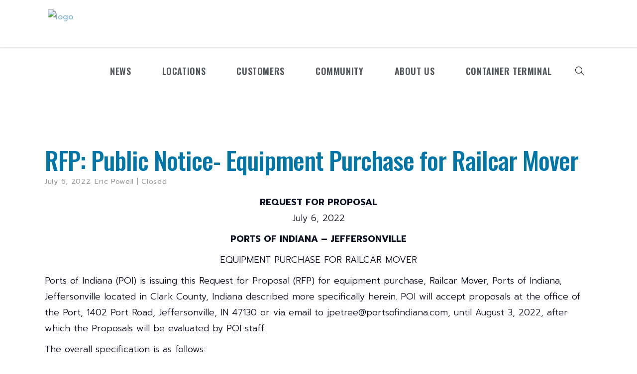

--- FILE ---
content_type: text/html; charset=UTF-8
request_url: https://www.portsofindiana.com/2022/07/06/rfp-public-notice-equipment-purchase-for-railcar-mover/
body_size: 27171
content:
<!DOCTYPE html>
<html lang="en-US">
<head>
			
		<meta charset="UTF-8"/>
		<link rel="profile" href="http://gmpg.org/xfn/11"/>
			
				<meta name="viewport" content="width=device-width,initial-scale=1,user-scalable=yes">
		<meta name='robots' content='index, follow, max-image-preview:large, max-snippet:-1, max-video-preview:-1' />
	<style>img:is([sizes="auto" i], [sizes^="auto," i]) { contain-intrinsic-size: 3000px 1500px }</style>
	
            <script data-no-defer="1" data-ezscrex="false" data-cfasync="false" data-pagespeed-no-defer data-cookieconsent="ignore">
                var ctPublicFunctions = {"_ajax_nonce":"121f919da5","_rest_nonce":"fde6932145","_ajax_url":"\/wp-admin\/admin-ajax.php","_rest_url":"https:\/\/www.portsofindiana.com\/wp-json\/","data__cookies_type":"none","data__ajax_type":"rest","data__bot_detector_enabled":1,"data__frontend_data_log_enabled":1,"cookiePrefix":"","wprocket_detected":false,"host_url":"www.portsofindiana.com","text__ee_click_to_select":"Click to select the whole data","text__ee_original_email":"The complete one is","text__ee_got_it":"Got it","text__ee_blocked":"Blocked","text__ee_cannot_connect":"Cannot connect","text__ee_cannot_decode":"Can not decode email. Unknown reason","text__ee_email_decoder":"CleanTalk email decoder","text__ee_wait_for_decoding":"The magic is on the way!","text__ee_decoding_process":"Please wait a few seconds while we decode the contact data."}
            </script>
        
            <script data-no-defer="1" data-ezscrex="false" data-cfasync="false" data-pagespeed-no-defer data-cookieconsent="ignore">
                var ctPublic = {"_ajax_nonce":"121f919da5","settings__forms__check_internal":0,"settings__forms__check_external":0,"settings__forms__force_protection":0,"settings__forms__search_test":1,"settings__data__bot_detector_enabled":1,"settings__sfw__anti_crawler":0,"blog_home":"https:\/\/www.portsofindiana.com\/","pixel__setting":"3","pixel__enabled":false,"pixel__url":"https:\/\/moderate9-v4.cleantalk.org\/pixel\/644ec5afe3297e156c31143416c142dd.gif","data__email_check_before_post":1,"data__email_check_exist_post":1,"data__cookies_type":"none","data__key_is_ok":false,"data__visible_fields_required":true,"wl_brandname":"Anti-Spam by CleanTalk","wl_brandname_short":"CleanTalk","ct_checkjs_key":535178029,"emailEncoderPassKey":"576f7ede379803090e071f16ec73082e","bot_detector_forms_excluded":"W10=","advancedCacheExists":false,"varnishCacheExists":false,"wc_ajax_add_to_cart":true}
            </script>
        
	<!-- This site is optimized with the Yoast SEO plugin v26.7 - https://yoast.com/wordpress/plugins/seo/ -->
	<title>RFP: Public Notice- Equipment Purchase for Railcar Mover - Ports of Indiana</title>
	<link rel="canonical" href="https://www.portsofindiana.com/2022/07/06/rfp-public-notice-equipment-purchase-for-railcar-mover/" />
	<meta property="og:locale" content="en_US" />
	<meta property="og:type" content="article" />
	<meta property="og:title" content="RFP: Public Notice- Equipment Purchase for Railcar Mover - Ports of Indiana" />
	<meta property="og:description" content="REQUEST FOR PROPOSAL July 6, 2022 PORTS OF INDIANA – JEFFERSONVILLE EQUIPMENT PURCHASE FOR RAILCAR MOVER Ports of Indiana (POI) is issuing this Request for Proposal (RFP) for equipment purchase, Railcar Mover, Ports of Indiana, Jeffersonville located in Clark County, [&hellip;]" />
	<meta property="og:url" content="https://www.portsofindiana.com/2022/07/06/rfp-public-notice-equipment-purchase-for-railcar-mover/" />
	<meta property="og:site_name" content="Ports of Indiana" />
	<meta property="article:published_time" content="2022-07-06T18:45:57+00:00" />
	<meta property="article:modified_time" content="2025-12-12T23:26:41+00:00" />
	<meta name="author" content="Eric Powell" />
	<meta name="twitter:card" content="summary_large_image" />
	<meta name="twitter:creator" content="@portsofindiana" />
	<meta name="twitter:label1" content="Written by" />
	<meta name="twitter:data1" content="Eric Powell" />
	<meta name="twitter:label2" content="Est. reading time" />
	<meta name="twitter:data2" content="1 minute" />
	<script type="application/ld+json" class="yoast-schema-graph">{"@context":"https://schema.org","@graph":[{"@type":"Article","@id":"https://www.portsofindiana.com/2022/07/06/rfp-public-notice-equipment-purchase-for-railcar-mover/#article","isPartOf":{"@id":"https://www.portsofindiana.com/2022/07/06/rfp-public-notice-equipment-purchase-for-railcar-mover/"},"author":{"name":"Eric Powell","@id":"https://www.portsofindiana.com/#/schema/person/4b4a054a941bf0f470180dac25b720c3"},"headline":"RFP: Public Notice- Equipment Purchase for Railcar Mover","datePublished":"2022-07-06T18:45:57+00:00","dateModified":"2025-12-12T23:26:41+00:00","mainEntityOfPage":{"@id":"https://www.portsofindiana.com/2022/07/06/rfp-public-notice-equipment-purchase-for-railcar-mover/"},"wordCount":211,"commentCount":0,"articleSection":["Closed Bid Notices"],"inLanguage":"en-US","potentialAction":[{"@type":"CommentAction","name":"Comment","target":["https://www.portsofindiana.com/2022/07/06/rfp-public-notice-equipment-purchase-for-railcar-mover/#respond"]}]},{"@type":"WebPage","@id":"https://www.portsofindiana.com/2022/07/06/rfp-public-notice-equipment-purchase-for-railcar-mover/","url":"https://www.portsofindiana.com/2022/07/06/rfp-public-notice-equipment-purchase-for-railcar-mover/","name":"RFP: Public Notice- Equipment Purchase for Railcar Mover - Ports of Indiana","isPartOf":{"@id":"https://www.portsofindiana.com/#website"},"datePublished":"2022-07-06T18:45:57+00:00","dateModified":"2025-12-12T23:26:41+00:00","author":{"@id":"https://www.portsofindiana.com/#/schema/person/4b4a054a941bf0f470180dac25b720c3"},"breadcrumb":{"@id":"https://www.portsofindiana.com/2022/07/06/rfp-public-notice-equipment-purchase-for-railcar-mover/#breadcrumb"},"inLanguage":"en-US","potentialAction":[{"@type":"ReadAction","target":["https://www.portsofindiana.com/2022/07/06/rfp-public-notice-equipment-purchase-for-railcar-mover/"]}]},{"@type":"BreadcrumbList","@id":"https://www.portsofindiana.com/2022/07/06/rfp-public-notice-equipment-purchase-for-railcar-mover/#breadcrumb","itemListElement":[{"@type":"ListItem","position":1,"name":"Home","item":"https://www.portsofindiana.com/"},{"@type":"ListItem","position":2,"name":"RFP: Public Notice- Equipment Purchase for Railcar Mover"}]},{"@type":"WebSite","@id":"https://www.portsofindiana.com/#website","url":"https://www.portsofindiana.com/","name":"Ports of Indiana","description":"Best Global Access to the Midwest","potentialAction":[{"@type":"SearchAction","target":{"@type":"EntryPoint","urlTemplate":"https://www.portsofindiana.com/?s={search_term_string}"},"query-input":{"@type":"PropertyValueSpecification","valueRequired":true,"valueName":"search_term_string"}}],"inLanguage":"en-US"},{"@type":"Person","@id":"https://www.portsofindiana.com/#/schema/person/4b4a054a941bf0f470180dac25b720c3","name":"Eric Powell","image":{"@type":"ImageObject","inLanguage":"en-US","@id":"https://www.portsofindiana.com/#/schema/person/image/","url":"https://secure.gravatar.com/avatar/e021a67dd6db07403dd69bf775b3443e899de753555f976c5edc7e2378299b07?s=96&d=mm&r=g","contentUrl":"https://secure.gravatar.com/avatar/e021a67dd6db07403dd69bf775b3443e899de753555f976c5edc7e2378299b07?s=96&d=mm&r=g","caption":"Eric Powell"},"sameAs":["https://portsofindiana.com","https://www.linkedin.com/company/465121/admin/feed/posts/","https://x.com/portsofindiana"],"url":"https://www.portsofindiana.com/author/ericpowell/"}]}</script>
	<!-- / Yoast SEO plugin. -->


<link rel='dns-prefetch' href='//fd.cleantalk.org' />
<link rel='dns-prefetch' href='//www.googletagmanager.com' />
<link rel='dns-prefetch' href='//fonts.googleapis.com' />
<link rel="alternate" type="application/rss+xml" title="Ports of Indiana &raquo; Feed" href="https://www.portsofindiana.com/feed/" />
<link rel="alternate" type="application/rss+xml" title="Ports of Indiana &raquo; Comments Feed" href="https://www.portsofindiana.com/comments/feed/" />
<script type="text/javascript">
/* <![CDATA[ */
window._wpemojiSettings = {"baseUrl":"https:\/\/s.w.org\/images\/core\/emoji\/16.0.1\/72x72\/","ext":".png","svgUrl":"https:\/\/s.w.org\/images\/core\/emoji\/16.0.1\/svg\/","svgExt":".svg","source":{"concatemoji":"https:\/\/www.portsofindiana.com\/wp-includes\/js\/wp-emoji-release.min.js?ver=6.8.3"}};
/*! This file is auto-generated */
!function(s,n){var o,i,e;function c(e){try{var t={supportTests:e,timestamp:(new Date).valueOf()};sessionStorage.setItem(o,JSON.stringify(t))}catch(e){}}function p(e,t,n){e.clearRect(0,0,e.canvas.width,e.canvas.height),e.fillText(t,0,0);var t=new Uint32Array(e.getImageData(0,0,e.canvas.width,e.canvas.height).data),a=(e.clearRect(0,0,e.canvas.width,e.canvas.height),e.fillText(n,0,0),new Uint32Array(e.getImageData(0,0,e.canvas.width,e.canvas.height).data));return t.every(function(e,t){return e===a[t]})}function u(e,t){e.clearRect(0,0,e.canvas.width,e.canvas.height),e.fillText(t,0,0);for(var n=e.getImageData(16,16,1,1),a=0;a<n.data.length;a++)if(0!==n.data[a])return!1;return!0}function f(e,t,n,a){switch(t){case"flag":return n(e,"\ud83c\udff3\ufe0f\u200d\u26a7\ufe0f","\ud83c\udff3\ufe0f\u200b\u26a7\ufe0f")?!1:!n(e,"\ud83c\udde8\ud83c\uddf6","\ud83c\udde8\u200b\ud83c\uddf6")&&!n(e,"\ud83c\udff4\udb40\udc67\udb40\udc62\udb40\udc65\udb40\udc6e\udb40\udc67\udb40\udc7f","\ud83c\udff4\u200b\udb40\udc67\u200b\udb40\udc62\u200b\udb40\udc65\u200b\udb40\udc6e\u200b\udb40\udc67\u200b\udb40\udc7f");case"emoji":return!a(e,"\ud83e\udedf")}return!1}function g(e,t,n,a){var r="undefined"!=typeof WorkerGlobalScope&&self instanceof WorkerGlobalScope?new OffscreenCanvas(300,150):s.createElement("canvas"),o=r.getContext("2d",{willReadFrequently:!0}),i=(o.textBaseline="top",o.font="600 32px Arial",{});return e.forEach(function(e){i[e]=t(o,e,n,a)}),i}function t(e){var t=s.createElement("script");t.src=e,t.defer=!0,s.head.appendChild(t)}"undefined"!=typeof Promise&&(o="wpEmojiSettingsSupports",i=["flag","emoji"],n.supports={everything:!0,everythingExceptFlag:!0},e=new Promise(function(e){s.addEventListener("DOMContentLoaded",e,{once:!0})}),new Promise(function(t){var n=function(){try{var e=JSON.parse(sessionStorage.getItem(o));if("object"==typeof e&&"number"==typeof e.timestamp&&(new Date).valueOf()<e.timestamp+604800&&"object"==typeof e.supportTests)return e.supportTests}catch(e){}return null}();if(!n){if("undefined"!=typeof Worker&&"undefined"!=typeof OffscreenCanvas&&"undefined"!=typeof URL&&URL.createObjectURL&&"undefined"!=typeof Blob)try{var e="postMessage("+g.toString()+"("+[JSON.stringify(i),f.toString(),p.toString(),u.toString()].join(",")+"));",a=new Blob([e],{type:"text/javascript"}),r=new Worker(URL.createObjectURL(a),{name:"wpTestEmojiSupports"});return void(r.onmessage=function(e){c(n=e.data),r.terminate(),t(n)})}catch(e){}c(n=g(i,f,p,u))}t(n)}).then(function(e){for(var t in e)n.supports[t]=e[t],n.supports.everything=n.supports.everything&&n.supports[t],"flag"!==t&&(n.supports.everythingExceptFlag=n.supports.everythingExceptFlag&&n.supports[t]);n.supports.everythingExceptFlag=n.supports.everythingExceptFlag&&!n.supports.flag,n.DOMReady=!1,n.readyCallback=function(){n.DOMReady=!0}}).then(function(){return e}).then(function(){var e;n.supports.everything||(n.readyCallback(),(e=n.source||{}).concatemoji?t(e.concatemoji):e.wpemoji&&e.twemoji&&(t(e.twemoji),t(e.wpemoji)))}))}((window,document),window._wpemojiSettings);
/* ]]> */
</script>
<style id='wp-emoji-styles-inline-css' type='text/css'>

	img.wp-smiley, img.emoji {
		display: inline !important;
		border: none !important;
		box-shadow: none !important;
		height: 1em !important;
		width: 1em !important;
		margin: 0 0.07em !important;
		vertical-align: -0.1em !important;
		background: none !important;
		padding: 0 !important;
	}
</style>
<link rel='stylesheet' id='wp-block-library-css' href='https://www.portsofindiana.com/wp-includes/css/dist/block-library/style.min.css?ver=6.8.3' type='text/css' media='all' />
<style id='classic-theme-styles-inline-css' type='text/css'>
/*! This file is auto-generated */
.wp-block-button__link{color:#fff;background-color:#32373c;border-radius:9999px;box-shadow:none;text-decoration:none;padding:calc(.667em + 2px) calc(1.333em + 2px);font-size:1.125em}.wp-block-file__button{background:#32373c;color:#fff;text-decoration:none}
</style>
<style id='global-styles-inline-css' type='text/css'>
:root{--wp--preset--aspect-ratio--square: 1;--wp--preset--aspect-ratio--4-3: 4/3;--wp--preset--aspect-ratio--3-4: 3/4;--wp--preset--aspect-ratio--3-2: 3/2;--wp--preset--aspect-ratio--2-3: 2/3;--wp--preset--aspect-ratio--16-9: 16/9;--wp--preset--aspect-ratio--9-16: 9/16;--wp--preset--color--black: #000000;--wp--preset--color--cyan-bluish-gray: #abb8c3;--wp--preset--color--white: #ffffff;--wp--preset--color--pale-pink: #f78da7;--wp--preset--color--vivid-red: #cf2e2e;--wp--preset--color--luminous-vivid-orange: #ff6900;--wp--preset--color--luminous-vivid-amber: #fcb900;--wp--preset--color--light-green-cyan: #7bdcb5;--wp--preset--color--vivid-green-cyan: #00d084;--wp--preset--color--pale-cyan-blue: #8ed1fc;--wp--preset--color--vivid-cyan-blue: #0693e3;--wp--preset--color--vivid-purple: #9b51e0;--wp--preset--gradient--vivid-cyan-blue-to-vivid-purple: linear-gradient(135deg,rgba(6,147,227,1) 0%,rgb(155,81,224) 100%);--wp--preset--gradient--light-green-cyan-to-vivid-green-cyan: linear-gradient(135deg,rgb(122,220,180) 0%,rgb(0,208,130) 100%);--wp--preset--gradient--luminous-vivid-amber-to-luminous-vivid-orange: linear-gradient(135deg,rgba(252,185,0,1) 0%,rgba(255,105,0,1) 100%);--wp--preset--gradient--luminous-vivid-orange-to-vivid-red: linear-gradient(135deg,rgba(255,105,0,1) 0%,rgb(207,46,46) 100%);--wp--preset--gradient--very-light-gray-to-cyan-bluish-gray: linear-gradient(135deg,rgb(238,238,238) 0%,rgb(169,184,195) 100%);--wp--preset--gradient--cool-to-warm-spectrum: linear-gradient(135deg,rgb(74,234,220) 0%,rgb(151,120,209) 20%,rgb(207,42,186) 40%,rgb(238,44,130) 60%,rgb(251,105,98) 80%,rgb(254,248,76) 100%);--wp--preset--gradient--blush-light-purple: linear-gradient(135deg,rgb(255,206,236) 0%,rgb(152,150,240) 100%);--wp--preset--gradient--blush-bordeaux: linear-gradient(135deg,rgb(254,205,165) 0%,rgb(254,45,45) 50%,rgb(107,0,62) 100%);--wp--preset--gradient--luminous-dusk: linear-gradient(135deg,rgb(255,203,112) 0%,rgb(199,81,192) 50%,rgb(65,88,208) 100%);--wp--preset--gradient--pale-ocean: linear-gradient(135deg,rgb(255,245,203) 0%,rgb(182,227,212) 50%,rgb(51,167,181) 100%);--wp--preset--gradient--electric-grass: linear-gradient(135deg,rgb(202,248,128) 0%,rgb(113,206,126) 100%);--wp--preset--gradient--midnight: linear-gradient(135deg,rgb(2,3,129) 0%,rgb(40,116,252) 100%);--wp--preset--font-size--small: 13px;--wp--preset--font-size--medium: 20px;--wp--preset--font-size--large: 36px;--wp--preset--font-size--x-large: 42px;--wp--preset--spacing--20: 0.44rem;--wp--preset--spacing--30: 0.67rem;--wp--preset--spacing--40: 1rem;--wp--preset--spacing--50: 1.5rem;--wp--preset--spacing--60: 2.25rem;--wp--preset--spacing--70: 3.38rem;--wp--preset--spacing--80: 5.06rem;--wp--preset--shadow--natural: 6px 6px 9px rgba(0, 0, 0, 0.2);--wp--preset--shadow--deep: 12px 12px 50px rgba(0, 0, 0, 0.4);--wp--preset--shadow--sharp: 6px 6px 0px rgba(0, 0, 0, 0.2);--wp--preset--shadow--outlined: 6px 6px 0px -3px rgba(255, 255, 255, 1), 6px 6px rgba(0, 0, 0, 1);--wp--preset--shadow--crisp: 6px 6px 0px rgba(0, 0, 0, 1);}:where(.is-layout-flex){gap: 0.5em;}:where(.is-layout-grid){gap: 0.5em;}body .is-layout-flex{display: flex;}.is-layout-flex{flex-wrap: wrap;align-items: center;}.is-layout-flex > :is(*, div){margin: 0;}body .is-layout-grid{display: grid;}.is-layout-grid > :is(*, div){margin: 0;}:where(.wp-block-columns.is-layout-flex){gap: 2em;}:where(.wp-block-columns.is-layout-grid){gap: 2em;}:where(.wp-block-post-template.is-layout-flex){gap: 1.25em;}:where(.wp-block-post-template.is-layout-grid){gap: 1.25em;}.has-black-color{color: var(--wp--preset--color--black) !important;}.has-cyan-bluish-gray-color{color: var(--wp--preset--color--cyan-bluish-gray) !important;}.has-white-color{color: var(--wp--preset--color--white) !important;}.has-pale-pink-color{color: var(--wp--preset--color--pale-pink) !important;}.has-vivid-red-color{color: var(--wp--preset--color--vivid-red) !important;}.has-luminous-vivid-orange-color{color: var(--wp--preset--color--luminous-vivid-orange) !important;}.has-luminous-vivid-amber-color{color: var(--wp--preset--color--luminous-vivid-amber) !important;}.has-light-green-cyan-color{color: var(--wp--preset--color--light-green-cyan) !important;}.has-vivid-green-cyan-color{color: var(--wp--preset--color--vivid-green-cyan) !important;}.has-pale-cyan-blue-color{color: var(--wp--preset--color--pale-cyan-blue) !important;}.has-vivid-cyan-blue-color{color: var(--wp--preset--color--vivid-cyan-blue) !important;}.has-vivid-purple-color{color: var(--wp--preset--color--vivid-purple) !important;}.has-black-background-color{background-color: var(--wp--preset--color--black) !important;}.has-cyan-bluish-gray-background-color{background-color: var(--wp--preset--color--cyan-bluish-gray) !important;}.has-white-background-color{background-color: var(--wp--preset--color--white) !important;}.has-pale-pink-background-color{background-color: var(--wp--preset--color--pale-pink) !important;}.has-vivid-red-background-color{background-color: var(--wp--preset--color--vivid-red) !important;}.has-luminous-vivid-orange-background-color{background-color: var(--wp--preset--color--luminous-vivid-orange) !important;}.has-luminous-vivid-amber-background-color{background-color: var(--wp--preset--color--luminous-vivid-amber) !important;}.has-light-green-cyan-background-color{background-color: var(--wp--preset--color--light-green-cyan) !important;}.has-vivid-green-cyan-background-color{background-color: var(--wp--preset--color--vivid-green-cyan) !important;}.has-pale-cyan-blue-background-color{background-color: var(--wp--preset--color--pale-cyan-blue) !important;}.has-vivid-cyan-blue-background-color{background-color: var(--wp--preset--color--vivid-cyan-blue) !important;}.has-vivid-purple-background-color{background-color: var(--wp--preset--color--vivid-purple) !important;}.has-black-border-color{border-color: var(--wp--preset--color--black) !important;}.has-cyan-bluish-gray-border-color{border-color: var(--wp--preset--color--cyan-bluish-gray) !important;}.has-white-border-color{border-color: var(--wp--preset--color--white) !important;}.has-pale-pink-border-color{border-color: var(--wp--preset--color--pale-pink) !important;}.has-vivid-red-border-color{border-color: var(--wp--preset--color--vivid-red) !important;}.has-luminous-vivid-orange-border-color{border-color: var(--wp--preset--color--luminous-vivid-orange) !important;}.has-luminous-vivid-amber-border-color{border-color: var(--wp--preset--color--luminous-vivid-amber) !important;}.has-light-green-cyan-border-color{border-color: var(--wp--preset--color--light-green-cyan) !important;}.has-vivid-green-cyan-border-color{border-color: var(--wp--preset--color--vivid-green-cyan) !important;}.has-pale-cyan-blue-border-color{border-color: var(--wp--preset--color--pale-cyan-blue) !important;}.has-vivid-cyan-blue-border-color{border-color: var(--wp--preset--color--vivid-cyan-blue) !important;}.has-vivid-purple-border-color{border-color: var(--wp--preset--color--vivid-purple) !important;}.has-vivid-cyan-blue-to-vivid-purple-gradient-background{background: var(--wp--preset--gradient--vivid-cyan-blue-to-vivid-purple) !important;}.has-light-green-cyan-to-vivid-green-cyan-gradient-background{background: var(--wp--preset--gradient--light-green-cyan-to-vivid-green-cyan) !important;}.has-luminous-vivid-amber-to-luminous-vivid-orange-gradient-background{background: var(--wp--preset--gradient--luminous-vivid-amber-to-luminous-vivid-orange) !important;}.has-luminous-vivid-orange-to-vivid-red-gradient-background{background: var(--wp--preset--gradient--luminous-vivid-orange-to-vivid-red) !important;}.has-very-light-gray-to-cyan-bluish-gray-gradient-background{background: var(--wp--preset--gradient--very-light-gray-to-cyan-bluish-gray) !important;}.has-cool-to-warm-spectrum-gradient-background{background: var(--wp--preset--gradient--cool-to-warm-spectrum) !important;}.has-blush-light-purple-gradient-background{background: var(--wp--preset--gradient--blush-light-purple) !important;}.has-blush-bordeaux-gradient-background{background: var(--wp--preset--gradient--blush-bordeaux) !important;}.has-luminous-dusk-gradient-background{background: var(--wp--preset--gradient--luminous-dusk) !important;}.has-pale-ocean-gradient-background{background: var(--wp--preset--gradient--pale-ocean) !important;}.has-electric-grass-gradient-background{background: var(--wp--preset--gradient--electric-grass) !important;}.has-midnight-gradient-background{background: var(--wp--preset--gradient--midnight) !important;}.has-small-font-size{font-size: var(--wp--preset--font-size--small) !important;}.has-medium-font-size{font-size: var(--wp--preset--font-size--medium) !important;}.has-large-font-size{font-size: var(--wp--preset--font-size--large) !important;}.has-x-large-font-size{font-size: var(--wp--preset--font-size--x-large) !important;}
:where(.wp-block-post-template.is-layout-flex){gap: 1.25em;}:where(.wp-block-post-template.is-layout-grid){gap: 1.25em;}
:where(.wp-block-columns.is-layout-flex){gap: 2em;}:where(.wp-block-columns.is-layout-grid){gap: 2em;}
:root :where(.wp-block-pullquote){font-size: 1.5em;line-height: 1.6;}
</style>
<link rel='stylesheet' id='cleantalk-public-css-css' href='https://www.portsofindiana.com/wp-content/plugins/cleantalk-spam-protect/css/cleantalk-public.min.css?ver=6.68_1763666056' type='text/css' media='all' />
<link rel='stylesheet' id='cleantalk-email-decoder-css-css' href='https://www.portsofindiana.com/wp-content/plugins/cleantalk-spam-protect/css/cleantalk-email-decoder.min.css?ver=6.68_1763666056' type='text/css' media='all' />
<link rel='stylesheet' id='contact-form-7-css' href='https://www.portsofindiana.com/wp-content/plugins/contact-form-7/includes/css/styles.css?ver=6.1.4' type='text/css' media='all' />
<link rel='stylesheet' id='baumeister-mikado-default-style-css' href='https://www.portsofindiana.com/wp-content/themes/baumeister/style.css?ver=6.8.3' type='text/css' media='all' />
<link rel='stylesheet' id='baumeister-mikado-child-style-css' href='https://www.portsofindiana.com/wp-content/themes/baumeister-child/style.css?ver=6.8.3' type='text/css' media='all' />
<link rel='stylesheet' id='baumeister-mikado-modules-css' href='https://www.portsofindiana.com/wp-content/themes/baumeister/assets/css/modules.min.css?ver=6.8.3' type='text/css' media='all' />
<style id='baumeister-mikado-modules-inline-css' type='text/css'>
/* generated in /nas/content/live/portsofindiana/wp-content/themes/baumeister/framework/admin/options/general/map.php baumeister_mikado_page_general_style function */
.postid-7400.mkd-boxed .mkd-wrapper { background-color: #ffffff;background-attachment: fixed;}


</style>
<link rel='stylesheet' id='mkd-font_awesome-css' href='https://www.portsofindiana.com/wp-content/themes/baumeister/assets/css/font-awesome/css/font-awesome.min.css?ver=6.8.3' type='text/css' media='all' />
<link rel='stylesheet' id='mkd-font_elegant-css' href='https://www.portsofindiana.com/wp-content/themes/baumeister/assets/css/elegant-icons/style.min.css?ver=6.8.3' type='text/css' media='all' />
<link rel='stylesheet' id='mkd-ion_icons-css' href='https://www.portsofindiana.com/wp-content/themes/baumeister/assets/css/ion-icons/css/ionicons.min.css?ver=6.8.3' type='text/css' media='all' />
<link rel='stylesheet' id='mkd-linea_icons-css' href='https://www.portsofindiana.com/wp-content/themes/baumeister/assets/css/linea-icons/style.css?ver=6.8.3' type='text/css' media='all' />
<link rel='stylesheet' id='mkd-linear_icons-css' href='https://www.portsofindiana.com/wp-content/themes/baumeister/assets/css/linear-icons/style.css?ver=6.8.3' type='text/css' media='all' />
<link rel='stylesheet' id='mkd-simple_line_icons-css' href='https://www.portsofindiana.com/wp-content/themes/baumeister/assets/css/simple-line-icons/simple-line-icons.css?ver=6.8.3' type='text/css' media='all' />
<link rel='stylesheet' id='mkd-dripicons-css' href='https://www.portsofindiana.com/wp-content/themes/baumeister/assets/css/dripicons/dripicons.css?ver=6.8.3' type='text/css' media='all' />
<link rel='stylesheet' id='mediaelement-css' href='https://www.portsofindiana.com/wp-includes/js/mediaelement/mediaelementplayer-legacy.min.css?ver=4.2.17' type='text/css' media='all' />
<link rel='stylesheet' id='wp-mediaelement-css' href='https://www.portsofindiana.com/wp-includes/js/mediaelement/wp-mediaelement.min.css?ver=6.8.3' type='text/css' media='all' />
<link rel='stylesheet' id='baumeister-mikado-style-dynamic-css' href='https://www.portsofindiana.com/wp-content/themes/baumeister/assets/css/style_dynamic.css?ver=1761668525' type='text/css' media='all' />
<link rel='stylesheet' id='baumeister-mikado-modules-responsive-css' href='https://www.portsofindiana.com/wp-content/themes/baumeister/assets/css/modules-responsive.min.css?ver=6.8.3' type='text/css' media='all' />
<link rel='stylesheet' id='baumeister-mikado-style-dynamic-responsive-css' href='https://www.portsofindiana.com/wp-content/themes/baumeister/assets/css/style_dynamic_responsive.css?ver=1761668525' type='text/css' media='all' />
<link rel='stylesheet' id='baumeister-mikado-google-fonts-css' href='https://fonts.googleapis.com/css?family=Oswald%3A300%2C300i%2C400%2C400i%2C500%2C600%2C700%7CPoppins%3A300%2C300i%2C400%2C400i%2C500%2C600%2C700%7CPrompt%3A300%2C300i%2C400%2C400i%2C500%2C600%2C700&#038;subset=latin-ext&#038;ver=1.0.0' type='text/css' media='all' />
<link rel='stylesheet' id='boxzilla-css' href='https://www.portsofindiana.com/wp-content/plugins/boxzilla/assets/css/styles.css?ver=3.4.5' type='text/css' media='all' />
<script type="text/javascript" src="https://www.portsofindiana.com/wp-content/plugins/cleantalk-spam-protect/js/apbct-public-bundle.min.js?ver=6.68_1763666056" id="apbct-public-bundle.min-js-js"></script>
<script type="text/javascript" src="https://fd.cleantalk.org/ct-bot-detector-wrapper.js?ver=6.68" id="ct_bot_detector-js" defer="defer" data-wp-strategy="defer"></script>
<script type="text/javascript" src="https://www.portsofindiana.com/wp-includes/js/jquery/jquery.min.js?ver=3.7.1" id="jquery-core-js"></script>
<script type="text/javascript" src="https://www.portsofindiana.com/wp-includes/js/jquery/jquery-migrate.min.js?ver=3.4.1" id="jquery-migrate-js"></script>

<!-- Google tag (gtag.js) snippet added by Site Kit -->
<!-- Google Analytics snippet added by Site Kit -->
<script type="text/javascript" src="https://www.googletagmanager.com/gtag/js?id=GT-K8DRLZRN" id="google_gtagjs-js" async></script>
<script type="text/javascript" id="google_gtagjs-js-after">
/* <![CDATA[ */
window.dataLayer = window.dataLayer || [];function gtag(){dataLayer.push(arguments);}
gtag("set","linker",{"domains":["www.portsofindiana.com"]});
gtag("js", new Date());
gtag("set", "developer_id.dZTNiMT", true);
gtag("config", "GT-K8DRLZRN");
 window._googlesitekit = window._googlesitekit || {}; window._googlesitekit.throttledEvents = []; window._googlesitekit.gtagEvent = (name, data) => { var key = JSON.stringify( { name, data } ); if ( !! window._googlesitekit.throttledEvents[ key ] ) { return; } window._googlesitekit.throttledEvents[ key ] = true; setTimeout( () => { delete window._googlesitekit.throttledEvents[ key ]; }, 5 ); gtag( "event", name, { ...data, event_source: "site-kit" } ); }; 
/* ]]> */
</script>
<link rel="https://api.w.org/" href="https://www.portsofindiana.com/wp-json/" /><link rel="alternate" title="JSON" type="application/json" href="https://www.portsofindiana.com/wp-json/wp/v2/posts/7400" /><link rel="EditURI" type="application/rsd+xml" title="RSD" href="https://www.portsofindiana.com/xmlrpc.php?rsd" />
<link rel='shortlink' href='https://www.portsofindiana.com/?p=7400' />
<link rel="alternate" title="oEmbed (JSON)" type="application/json+oembed" href="https://www.portsofindiana.com/wp-json/oembed/1.0/embed?url=https%3A%2F%2Fwww.portsofindiana.com%2F2022%2F07%2F06%2Frfp-public-notice-equipment-purchase-for-railcar-mover%2F" />
<link rel="alternate" title="oEmbed (XML)" type="text/xml+oembed" href="https://www.portsofindiana.com/wp-json/oembed/1.0/embed?url=https%3A%2F%2Fwww.portsofindiana.com%2F2022%2F07%2F06%2Frfp-public-notice-equipment-purchase-for-railcar-mover%2F&#038;format=xml" />
<meta name="generator" content="Site Kit by Google 1.166.0" /><meta name="generator" content="Powered by WPBakery Page Builder - drag and drop page builder for WordPress."/>
<script>(()=>{var o=[],i={};["on","off","toggle","show"].forEach((l=>{i[l]=function(){o.push([l,arguments])}})),window.Boxzilla=i,window.boxzilla_queue=o})();</script><meta name="generator" content="Powered by Slider Revolution 6.5.19 - responsive, Mobile-Friendly Slider Plugin for WordPress with comfortable drag and drop interface." />
<link rel="icon" href="https://www.portsofindiana.com/wp-content/uploads/2021/06/cropped-favicon-1-32x32.png" sizes="32x32" />
<link rel="icon" href="https://www.portsofindiana.com/wp-content/uploads/2021/06/cropped-favicon-1-192x192.png" sizes="192x192" />
<link rel="apple-touch-icon" href="https://www.portsofindiana.com/wp-content/uploads/2021/06/cropped-favicon-1-180x180.png" />
<meta name="msapplication-TileImage" content="https://www.portsofindiana.com/wp-content/uploads/2021/06/cropped-favicon-1-270x270.png" />
<script>function setREVStartSize(e){
			//window.requestAnimationFrame(function() {
				window.RSIW = window.RSIW===undefined ? window.innerWidth : window.RSIW;
				window.RSIH = window.RSIH===undefined ? window.innerHeight : window.RSIH;
				try {
					var pw = document.getElementById(e.c).parentNode.offsetWidth,
						newh;
					pw = pw===0 || isNaN(pw) ? window.RSIW : pw;
					e.tabw = e.tabw===undefined ? 0 : parseInt(e.tabw);
					e.thumbw = e.thumbw===undefined ? 0 : parseInt(e.thumbw);
					e.tabh = e.tabh===undefined ? 0 : parseInt(e.tabh);
					e.thumbh = e.thumbh===undefined ? 0 : parseInt(e.thumbh);
					e.tabhide = e.tabhide===undefined ? 0 : parseInt(e.tabhide);
					e.thumbhide = e.thumbhide===undefined ? 0 : parseInt(e.thumbhide);
					e.mh = e.mh===undefined || e.mh=="" || e.mh==="auto" ? 0 : parseInt(e.mh,0);
					if(e.layout==="fullscreen" || e.l==="fullscreen")
						newh = Math.max(e.mh,window.RSIH);
					else{
						e.gw = Array.isArray(e.gw) ? e.gw : [e.gw];
						for (var i in e.rl) if (e.gw[i]===undefined || e.gw[i]===0) e.gw[i] = e.gw[i-1];
						e.gh = e.el===undefined || e.el==="" || (Array.isArray(e.el) && e.el.length==0)? e.gh : e.el;
						e.gh = Array.isArray(e.gh) ? e.gh : [e.gh];
						for (var i in e.rl) if (e.gh[i]===undefined || e.gh[i]===0) e.gh[i] = e.gh[i-1];
											
						var nl = new Array(e.rl.length),
							ix = 0,
							sl;
						e.tabw = e.tabhide>=pw ? 0 : e.tabw;
						e.thumbw = e.thumbhide>=pw ? 0 : e.thumbw;
						e.tabh = e.tabhide>=pw ? 0 : e.tabh;
						e.thumbh = e.thumbhide>=pw ? 0 : e.thumbh;
						for (var i in e.rl) nl[i] = e.rl[i]<window.RSIW ? 0 : e.rl[i];
						sl = nl[0];
						for (var i in nl) if (sl>nl[i] && nl[i]>0) { sl = nl[i]; ix=i;}
						var m = pw>(e.gw[ix]+e.tabw+e.thumbw) ? 1 : (pw-(e.tabw+e.thumbw)) / (e.gw[ix]);
						newh =  (e.gh[ix] * m) + (e.tabh + e.thumbh);
					}
					var el = document.getElementById(e.c);
					if (el!==null && el) el.style.height = newh+"px";
					el = document.getElementById(e.c+"_wrapper");
					if (el!==null && el) {
						el.style.height = newh+"px";
						el.style.display = "block";
					}
				} catch(e){
					console.log("Failure at Presize of Slider:" + e)
				}
			//});
		  };</script>
<link rel="alternate" type="application/rss+xml" title="RSS" href="https://www.portsofindiana.com/rsslatest.xml" />		<style type="text/css" id="wp-custom-css">
			/* Replace Twitter Icon with X Icon - Temp fix until widgets page can load properly. */
a[href*="twitter.com/portsofindiana"] .mkd-social-icon-widget {
    transform: translateY(5px);
  background-image: url('[data-uri]'); /* Replace with your image URL */
  background-size: contain;  /* Ensures image scales correctly */
  background-repeat: no-repeat;
  background-position: center;
  display: inline-block;

  /* Adjust size to fit your image */
  width: 20px;
  height: 20px;

  /* Hide the original font icon */
  font-family: none !important;
  color: transparent !important;
}


.codeparachute-gallery-caption .gallery-caption {
	color: #000000 !important; 
}
@media screen and (min-width: 1200px) {
	.cp-person-row .vc_col-lg-3 {
		width: 33.3% !important; 
	}
	.cp-nowrap h5 {
		text-wrap: balance !important; 
	}
}


.cp-icon-state img {
		width: 100%;
	max-width: 60px !important; 
}

.cp-icon-paper img {
	width: 67px !important; 
}
.cp-icon img {
	width: 100%;
	max-width: 65px !important; 
}

/* Video Gallery Sizes */


.cp-video-desk {
  display: block; /* Show desktop class */
}

.cp-video-mobile {
  display: none; /* Hide mobile class */
}

@media (max-width: 900px) {
  .cp-video-desk {
    display: none; /* Hide desktop class */
  }
  .cp-video-mobile {
    display: block; /* Show mobile class */
  }
}


/* Resizing Headings Newspage and Hover Effect */
.color-hover a:hover {
	color: #7bafd4 !important; 
}
.color-hover {
	margin-top: 0px !important;
	margin-bottom: 0px !important; 
}
/* START: Add spacing to top of blog */
body.blog .mkd-content .mkd-content-inner > .mkd-container > .mkd-container-inner {
	padding-top: 90px !important;
}
/* END: Add spacing to top of blog */

/* */
body.search .mkd-content {
	margin-top: 0px !important;
}
/* */

/* TEMP: Hide text in content that is printed out by mistake in code */
body.single .mkd-content-inner {
	color: transparent;
}
/* TEMP: Hide text in content that is printed out by mistake in code */

/* START: Remove related posts on posts tagged as RFQ */
article.post.tag-rfq + .mkd-related-posts-holder {
	display: none;
}
/* END: Remove related posts on posts tagged as RFQ */


.post-template-default .type-post li {
	  color: #37393c;
    font-family: Prompt;
    font-size: 18px;
    line-height: 32px;
    font-style: normal;
    font-weight: 300;
    letter-spacing: 0px;
    text-transform: none;
}

@media screen and (max-width: 720px) {
	/* Resizing Headings Newspage and Hover Effect */
	.color-hover a {
		size: 17.6px !important; 
	}
	.post-template-default .type-post li  {
		font-size: 1rem; 
	}
}
/* END: Adjusting List Stylings on Blog Post */

/* BEGIN: Ninja Forms Styling */

.nf-form-cont [type="button"] {
	  background-color: #0076a8 !important;
    color: #ffffff !important;
    padding: 10px 20px;
    border: none;
    text-transform: uppercase;
    font-weight: 900;
		border-radius: 0;
		cursor: pointer;
}

/* END: Ninja Forms Styling */

/* BEGIN: Responsive Footer Logo */

.poi-footer-logo {
	margin: 0 auto; 
	width: 150px; 
	margin-bottom: 20px;
}

@media screen and (max-width: 720px) {
	.poi-footer-logo {
		width: 131.58px;
	}
}

@media screen and (max-width: 480px) {
	.poi-footer-logo {
		width: 105.26px;
	}
}

/* END: Responsive Footer Logo */

.mkd-blog-list-holder .mkd-bli-info>div:not(:last-child):after {
	color: #7BAFD4 !important;
}

.mkd-iwt-title-text {
	font-weight: 400 !important;
	font-size: .9em;
}

.mkd-iwt .mkd-iwt-text {
	color: #ffffff;
	margin-top: 0px;
	font-size: 1em;
	line-height: 1.6em;
	padding: 10px 20px;
	}

.mkd-search-opener-wrapper:hover {
	color: #00426A !important;
}

.mkd-testimonial-text {
	line-height: 45px;
}

.mkd-testimonials-author-job {
	padding-top: 27px !important;
}

.mkd-btn .mkd-btn-large .mkd-btn-solid:hover {
	background-color: #00426A !important;
}

.mkd-page-footer .widget a:hover {
	color: #7bafd4 !important;
}

.hero_sub {
	font-size: 25px !important;
	font-weight: 500 !important;
	color: #ffffff !important;
}

.big_title {
	font-size: 66px !important;
	margin-bottom: 35p !important;
}

/* Mail Chimp Form */

.mc4wp-alert .mc4wp-success p {
	color: #ffffff;
}

/* Mobile */

@media only screen and (max-width: 480px) {
	.media_blk h5 {
		font-size: 1.8em !important;
	}
	.hero_sub {
		font-size: 1.1em !important;
	}
	.big_title {
		font-size: 1.6em !important;
		margin-bottom: 15px !important;
	}
  }

@media only screen and (max-width: 800px) {
.mkd-iwt-title-text {
		font-size: 1.9rem;
	}
}

@media only screen and (max-width: 320px) {
	.media_blk h5 {
		font-size: 1.2em !important;
	}
		.hero_sub {
			font-size: 1.1em !important;
	}
		.big_title {
		font-size: 1.6em !important;
		margin-bottom: 15px !important;
	}
  }

@media only screen and (max-width: 420px) {
	.media_blk h5 {
		font-size: 1.2em !important;
		
	}
		.hero_sub {
		font-size: 1.1em !important;
	}
		.big_title {
		font-size: 1.6em !important;
		margin-bottom: 15px !important;
	}
	
	.mkd-iwt-title {
		font-size: 1.2em;
	}
	
		.mkd-iwt .mkd-iwt-text {
		font-size: 1.2em;
	}
	
  }		</style>
		<noscript><style> .wpb_animate_when_almost_visible { opacity: 1; }</style></noscript>	

	
</head>
<body class="wp-singular post-template-default single single-post postid-7400 single-format-standard wp-theme-baumeister wp-child-theme-baumeister-child mkd-core-1.2.1 baumeister child-child-ver-1.0.1 baumeister-ver-1.4 mkd-smooth-scroll mkd-grid-1300 mkd-disable-global-padding-bottom mkd-fixed-on-scroll mkd-dropdown-animate-height mkd-header-standard mkd-menu-area-in-grid-shadow-disable mkd-menu-area-border-disable mkd-menu-area-in-grid-border-disable mkd-logo-area-border-disable mkd-logo-area-in-grid-border-disable mkd-header-vertical-shadow-disable mkd-header-vertical-border-disable mkd-default-mobile-header mkd-sticky-up-mobile-header mkd-top-bar-in-grid-padding mkd-fullscreen-search mkd-search-fade wpb-js-composer js-comp-ver-6.6.0 vc_responsive" itemscope itemtype="http://schema.org/WebPage">

	
    <div class="mkd-wrapper">
        <div class="mkd-wrapper-inner">
            <div class="mkd-fullscreen-search-holder">
	<a class="mkd-fullscreen-search-close" href="javascript:void(0)">
		<span aria-hidden="true" class="mkd-icon-font-elegant icon_close " ></span>	</a>
	<div class="mkd-fullscreen-search-table">
		<div class="mkd-fullscreen-search-cell">
			<div class="mkd-fullscreen-search-inner">
				<form action="https://www.portsofindiana.com/" class="mkd-fullscreen-search-form" method="get">
					<div class="mkd-form-holder">
						<div class="mkd-form-holder-inner">
							<div class="mkd-field-holder">
								<input type="text" placeholder="Search for..." name="s" class="mkd-search-field" autocomplete="off"/>
							</div>
							<button type="submit" class="mkd-search-submit"><span aria-hidden="true" class="mkd-icon-font-elegant icon_search " ></span></button>
							<div class="mkd-line"></div>
						</div>
					</div>
				</form>
			</div>
		</div>
	</div>
</div>
<header class="mkd-page-header">
		
			<div class="mkd-fixed-wrapper">
				
	<div class="mkd-menu-area mkd-menu-right">
				
					<div class="mkd-grid">
						
			<div class="mkd-vertical-align-containers">
				<div class="mkd-position-left">
					<div class="mkd-position-left-inner">
						

<div class="mkd-logo-wrapper">
    <a itemprop="url" href="https://www.portsofindiana.com/" style="height: 57px;">
        <img itemprop="image" class="mkd-normal-logo" src="https://portsofindiana.wpengine.com/wp-content/uploads/2021/01/poi_logo.png" width="300" height="114"  alt="logo"/>
        <img itemprop="image" class="mkd-dark-logo" src="https://portsofindiana.wpengine.com/wp-content/uploads/2021/01/poi_logo.png" width="300" height="114"  alt="dark logo"/>        <img itemprop="image" class="mkd-light-logo" src="https://portsofindiana.wpengine.com/wp-content/uploads/2021/01/poi_logo_ko.png" width="300" height="114"  alt="light logo"/>    </a>
</div>

											</div>
				</div>
								<div class="mkd-position-right">
					<div class="mkd-position-right-inner">
													
<nav class="mkd-main-menu mkd-drop-down mkd-default-nav">
    <ul id="menu-ports-main-menu" class="clearfix"><li id="nav-menu-item-8961" class="menu-item menu-item-type-post_type menu-item-object-page menu-item-has-children  has_sub narrow"><a href="https://www.portsofindiana.com/news/" class=""><span class="item_outer"><span class="item_text">NEWS</span><i class="mkd-menu-arrow fa fa-angle-down"></i></span></a>
<div class="second"><div class="inner"><ul>
	<li id="nav-menu-item-4062" class="menu-item menu-item-type-post_type menu-item-object-page "><a href="https://www.portsofindiana.com/community/media-releases/" class=""><span class="item_outer"><span class="item_text">Media Releases</span></span></a></li>
	<li id="nav-menu-item-4046" class="menu-item menu-item-type-post_type menu-item-object-page "><a href="https://www.portsofindiana.com/customers/public-bid-notices/" class=""><span class="item_outer"><span class="item_text">Public Bid Notices</span></span></a></li>
	<li id="nav-menu-item-4061" class="menu-item menu-item-type-post_type menu-item-object-page "><a href="https://www.portsofindiana.com/community/public-meetings/" class=""><span class="item_outer"><span class="item_text">Public Meetings</span></span></a></li>
</ul></div></div>
</li>
<li id="nav-menu-item-3840" class="menu-item menu-item-type-post_type menu-item-object-page menu-item-has-children  has_sub narrow"><a href="https://www.portsofindiana.com/locations/" class=""><span class="item_outer"><span class="item_text">Locations</span><i class="mkd-menu-arrow fa fa-angle-down"></i></span></a>
<div class="second"><div class="inner"><ul>
	<li id="nav-menu-item-3841" class="menu-item menu-item-type-post_type menu-item-object-page menu-item-has-children sub"><a href="https://www.portsofindiana.com/locations/burns-harbor/" class=""><span class="item_outer"><span class="item_text">Burns Harbor</span></span></a>
	<ul>
		<li id="nav-menu-item-8146" class="menu-item menu-item-type-custom menu-item-object-custom "><a target="_blank" href="https://www.portsofindiana.com/wp-content/uploads/2025/11/2025-Burns-Harbor-Map-Directory_11-05-25.pdf" class=""><span class="item_outer"><span class="item_text">Burns Harbor Map</span></span></a></li>
	</ul>
</li>
	<li id="nav-menu-item-4026" class="menu-item menu-item-type-post_type menu-item-object-page menu-item-has-children sub"><a href="https://www.portsofindiana.com/locations/jeffersonville/" class=""><span class="item_outer"><span class="item_text">Jeffersonville</span></span></a>
	<ul>
		<li id="nav-menu-item-8147" class="menu-item menu-item-type-custom menu-item-object-custom "><a target="_blank" href="https://www.portsofindiana.com/wp-content/uploads/2025/11/2025-Jeffersonville-Map-Directory_11-4-25.pdf" class=""><span class="item_outer"><span class="item_text">Jeffersonville Map</span></span></a></li>
	</ul>
</li>
	<li id="nav-menu-item-8503" class="menu-item menu-item-type-post_type menu-item-object-page menu-item-has-children sub"><a href="https://www.portsofindiana.com/locations/mount-vernon/" class=""><span class="item_outer"><span class="item_text">Mount Vernon</span></span></a>
	<ul>
		<li id="nav-menu-item-8148" class="menu-item menu-item-type-custom menu-item-object-custom "><a target="_blank" href="https://www.portsofindiana.com/wp-content/uploads/2025/11/2025-Mount-Vernon-Map-Directory_11-5-25.pdf" class=""><span class="item_outer"><span class="item_text">Mount Vernon Map</span></span></a></li>
	</ul>
</li>
</ul></div></div>
</li>
<li id="nav-menu-item-4030" class="menu-item menu-item-type-post_type menu-item-object-page menu-item-has-children  has_sub narrow"><a href="https://www.portsofindiana.com/customers/" class=""><span class="item_outer"><span class="item_text">CUSTOMERS</span><i class="mkd-menu-arrow fa fa-angle-down"></i></span></a>
<div class="second"><div class="inner"><ul>
	<li id="nav-menu-item-4047" class="menu-item menu-item-type-post_type menu-item-object-page "><a href="https://www.portsofindiana.com/customers/lease-opportunities/" class=""><span class="item_outer"><span class="item_text">Lease Opportunities</span></span></a></li>
	<li id="nav-menu-item-8149" class="menu-item menu-item-type-custom menu-item-object-custom "><a target="_blank" href="https://www.portsofindiana.com/wp-content/uploads/Ports-of-Indiana-Business-Directories-Rev-10_24.pdf" class=""><span class="item_outer"><span class="item_text">Port Companies</span></span></a></li>
	<li id="nav-menu-item-4045" class="menu-item menu-item-type-post_type menu-item-object-page "><a href="https://www.portsofindiana.com/customers/infrastructure/" class=""><span class="item_outer"><span class="item_text">Infrastructure</span></span></a></li>
	<li id="nav-menu-item-4044" class="menu-item menu-item-type-post_type menu-item-object-page "><a href="https://www.portsofindiana.com/customers/multimodal-connections/" class=""><span class="item_outer"><span class="item_text">Multimodal Connections</span></span></a></li>
	<li id="nav-menu-item-7530" class="menu-item menu-item-type-custom menu-item-object-custom "><a href="/tenant-benefits/foreign-trade-zones/" class=""><span class="item_outer"><span class="item_text">Foreign-Trade Zones</span></span></a></li>
</ul></div></div>
</li>
<li id="nav-menu-item-4050" class="menu-item menu-item-type-post_type menu-item-object-page menu-item-has-children  has_sub narrow"><a href="https://www.portsofindiana.com/community/" class=""><span class="item_outer"><span class="item_text">Community</span><i class="mkd-menu-arrow fa fa-angle-down"></i></span></a>
<div class="second"><div class="inner"><ul>
	<li id="nav-menu-item-4063" class="menu-item menu-item-type-post_type menu-item-object-page "><a href="https://www.portsofindiana.com/community/community-neighbor/" class=""><span class="item_outer"><span class="item_text">Community Neighbor</span></span></a></li>
	<li id="nav-menu-item-4064" class="menu-item menu-item-type-post_type menu-item-object-page "><a href="https://www.portsofindiana.com/community/economic-growth/" class=""><span class="item_outer"><span class="item_text">Economic Growth</span></span></a></li>
</ul></div></div>
</li>
<li id="nav-menu-item-4066" class="menu-item menu-item-type-post_type menu-item-object-page menu-item-has-children  has_sub narrow"><a href="https://www.portsofindiana.com/about_us/" class=""><span class="item_outer"><span class="item_text">ABOUT US</span><i class="mkd-menu-arrow fa fa-angle-down"></i></span></a>
<div class="second"><div class="inner"><ul>
	<li id="nav-menu-item-4079" class="menu-item menu-item-type-post_type menu-item-object-page "><a href="https://www.portsofindiana.com/about_us/history/" class=""><span class="item_outer"><span class="item_text">History</span></span></a></li>
	<li id="nav-menu-item-8069" class="menu-item menu-item-type-post_type menu-item-object-page "><a href="https://www.portsofindiana.com/about_us/commissioners/" class=""><span class="item_outer"><span class="item_text">Commissioners</span></span></a></li>
	<li id="nav-menu-item-8095" class="menu-item menu-item-type-post_type menu-item-object-page "><a href="https://www.portsofindiana.com/about_us/staff-2/" class=""><span class="item_outer"><span class="item_text">Staff</span></span></a></li>
	<li id="nav-menu-item-4077" class="menu-item menu-item-type-post_type menu-item-object-page "><a href="https://www.portsofindiana.com/about_us/careers/" class=""><span class="item_outer"><span class="item_text">Careers</span></span></a></li>
	<li id="nav-menu-item-4002" class="menu-item menu-item-type-post_type menu-item-object-page "><a href="https://www.portsofindiana.com/about_us/faq/" class=""><span class="item_outer"><span class="item_text">FAQ</span></span></a></li>
</ul></div></div>
</li>
<li id="nav-menu-item-9167" class="menu-item menu-item-type-post_type menu-item-object-page  narrow"><a href="https://www.portsofindiana.com/locations/container-terminal/" class=""><span class="item_outer"><span class="item_text">Container Terminal</span></span></a></li>
</ul></nav>

														
		<a   class="mkd-search-opener mkd-icon-has-hover" href="javascript:void(0)">
            <span class="mkd-search-opener-wrapper">
                <i class="mkd-icon-simple-line-icon icon-magnifier "></i>	                        </span>
		</a>
	<div id="text-13" class="widget widget_text mkd-header-widget-menu-area">			<div class="textwidget"><a href="javascript:Boxzilla.show(7056)" class=""></a>
</div>
		</div><div id="block-3" class="widget widget_block mkd-header-widget-menu-area">
<h2 class="wp-block-heading has-text-align-center"></h2>
</div>					</div>
				</div>
			</div>
			
					</div>
			</div>
			
			</div>
		
		
	</header>


<header class="mkd-mobile-header">
		
	<div class="mkd-mobile-header-inner">
		<div class="mkd-mobile-header-holder">
			<div class="mkd-grid">
				<div class="mkd-vertical-align-containers">
					<div class="mkd-vertical-align-containers">
													<div class="mkd-mobile-menu-opener">
								<a href="javascript:void(0)">
									<span class="mkd-mobile-menu-icon">
										<span aria-hidden="true" class="mkd-icon-font-elegant icon_menu " ></span>									</span>
																			<h5 class="mkd-mobile-menu-text">MENU</h5>
																	</a>
							</div>
												<div class="mkd-position-center">
							<div class="mkd-position-center-inner">
								

<div class="mkd-mobile-logo-wrapper">
    <a itemprop="url" href="https://www.portsofindiana.com/" style="height: 57px">
        <img itemprop="image" src="https://portsofindiana.wpengine.com/wp-content/uploads/2021/01/poi_logo.png" width="300" height="114"  alt="Mobile Logo"/>
    </a>
</div>

							</div>
						</div>
						<div class="mkd-position-right">
							<div class="mkd-position-right-inner">
															</div>
						</div>
					</div>
				</div>
			</div>
		</div>
		
    <nav class="mkd-mobile-nav">
        <div class="mkd-grid">
            <ul id="menu-ports-menu-mobile" class=""><li id="mobile-menu-item-8380" class="menu-item menu-item-type-post_type menu-item-object-page menu-item-has-children  has_sub"><a href="https://www.portsofindiana.com/news/" class=""><span>News</span></a><span class="mobile_arrow"><i class="mkd-sub-arrow fa fa-angle-right"></i><i class="fa fa-angle-down"></i></span>
<ul class="sub_menu">
	<li id="mobile-menu-item-8792" class="menu-item menu-item-type-post_type menu-item-object-page "><a href="https://www.portsofindiana.com/community/media-releases/" class=""><span>Media Releases</span></a></li>
	<li id="mobile-menu-item-4093" class="menu-item menu-item-type-post_type menu-item-object-page "><a href="https://www.portsofindiana.com/customers/public-bid-notices/" class=""><span>Public Bid Notices</span></a></li>
	<li id="mobile-menu-item-8793" class="menu-item menu-item-type-post_type menu-item-object-page "><a href="https://www.portsofindiana.com/community/public-meetings/" class=""><span>Public Meetings</span></a></li>
</ul>
</li>
<li id="mobile-menu-item-4095" class="menu-item menu-item-type-post_type menu-item-object-page menu-item-has-children  has_sub"><a href="https://www.portsofindiana.com/locations/" class=""><span>Locations</span></a><span class="mobile_arrow"><i class="mkd-sub-arrow fa fa-angle-right"></i><i class="fa fa-angle-down"></i></span>
<ul class="sub_menu">
	<li id="mobile-menu-item-4096" class="menu-item menu-item-type-post_type menu-item-object-page "><a href="https://www.portsofindiana.com/locations/burns-harbor/" class=""><span>Burns Harbor</span></a></li>
	<li id="mobile-menu-item-4097" class="menu-item menu-item-type-post_type menu-item-object-page "><a href="https://www.portsofindiana.com/locations/jeffersonville/" class=""><span>Jeffersonville</span></a></li>
	<li id="mobile-menu-item-8791" class="menu-item menu-item-type-post_type menu-item-object-page "><a href="https://www.portsofindiana.com/locations/mount-vernon/" class=""><span>Mount Vernon</span></a></li>
</ul>
</li>
<li id="mobile-menu-item-4089" class="menu-item menu-item-type-post_type menu-item-object-page menu-item-has-children  has_sub"><a href="https://www.portsofindiana.com/customers/" class=""><span>Customers</span></a><span class="mobile_arrow"><i class="mkd-sub-arrow fa fa-angle-right"></i><i class="fa fa-angle-down"></i></span>
<ul class="sub_menu">
	<li id="mobile-menu-item-4094" class="menu-item menu-item-type-post_type menu-item-object-page "><a href="https://www.portsofindiana.com/customers/lease-opportunities/" class=""><span>Lease Opportunities</span></a></li>
	<li id="mobile-menu-item-4092" class="menu-item menu-item-type-post_type menu-item-object-page "><a href="https://www.portsofindiana.com/customers/infrastructure/" class=""><span>Infrastructure</span></a></li>
	<li id="mobile-menu-item-4091" class="menu-item menu-item-type-post_type menu-item-object-page "><a href="https://www.portsofindiana.com/customers/multimodal-connections/" class=""><span>Multimodal Connections</span></a></li>
	<li id="mobile-menu-item-7531" class="menu-item menu-item-type-custom menu-item-object-custom "><a href="/tenant-benefits/#foreign-trade-section" class=""><span>Foreign Trade Zones</span></a></li>
</ul>
</li>
<li id="mobile-menu-item-4084" class="menu-item menu-item-type-post_type menu-item-object-page menu-item-has-children  has_sub"><a href="https://www.portsofindiana.com/community/" class=""><span>Community</span></a><span class="mobile_arrow"><i class="mkd-sub-arrow fa fa-angle-right"></i><i class="fa fa-angle-down"></i></span>
<ul class="sub_menu">
	<li id="mobile-menu-item-4087" class="menu-item menu-item-type-post_type menu-item-object-page "><a href="https://www.portsofindiana.com/community/community-neighbor/" class=""><span>Community Neighbor</span></a></li>
	<li id="mobile-menu-item-4088" class="menu-item menu-item-type-post_type menu-item-object-page "><a href="https://www.portsofindiana.com/community/economic-growth/" class=""><span>Economic Growth</span></a></li>
</ul>
</li>
<li id="mobile-menu-item-4080" class="menu-item menu-item-type-post_type menu-item-object-page menu-item-has-children  has_sub"><a href="https://www.portsofindiana.com/about_us/" class=""><span>About Us</span></a><span class="mobile_arrow"><i class="mkd-sub-arrow fa fa-angle-right"></i><i class="fa fa-angle-down"></i></span>
<ul class="sub_menu">
	<li id="mobile-menu-item-4083" class="menu-item menu-item-type-post_type menu-item-object-page "><a href="https://www.portsofindiana.com/about_us/history/" class=""><span>History</span></a></li>
	<li id="mobile-menu-item-8795" class="menu-item menu-item-type-post_type menu-item-object-page "><a href="https://www.portsofindiana.com/about_us/commissioners/" class=""><span>Commissioners</span></a></li>
	<li id="mobile-menu-item-8796" class="menu-item menu-item-type-post_type menu-item-object-page "><a href="https://www.portsofindiana.com/about_us/staff-2/" class=""><span>Staff</span></a></li>
	<li id="mobile-menu-item-4081" class="menu-item menu-item-type-post_type menu-item-object-page "><a href="https://www.portsofindiana.com/about_us/careers/" class=""><span>Careers</span></a></li>
	<li id="mobile-menu-item-4099" class="menu-item menu-item-type-post_type menu-item-object-page "><a href="https://www.portsofindiana.com/about_us/faq/" class=""><span>FAQ</span></a></li>
</ul>
</li>
<li id="mobile-menu-item-9169" class="menu-item menu-item-type-post_type menu-item-object-page "><a href="https://www.portsofindiana.com/locations/container-terminal/" class=""><span>Container Terminal</span></a></li>
</ul>        </div>
    </nav>

	</div>
	
	</header>

			<a id='mkd-back-to-top' href='#'>
                <span class="mkd-icon-stack">
                     <i class="mkd-icon-font-awesome fa fa-long-arrow-up "></i>                </span>
			</a>
			        
            <div class="mkd-content" style="margin-top: -95px">
                <div class="mkd-content-inner">bool(false)
<div style="display:none;" class="whoabuddy"><p style="text-align: center;"><strong>REQUEST FOR PROPOSAL</strong>
July 6, 2022</p>
<p style="text-align: center;"><strong>PORTS OF INDIANA – JEFFERSONVILLE</strong></p>
<p style="text-align: center;">EQUIPMENT PURCHASE FOR RAILCAR MOVER</p>
Ports of Indiana (POI) is issuing this Request for Proposal (RFP) for equipment purchase, Railcar Mover, Ports of Indiana, Jeffersonville located in Clark County, Indiana described more specifically herein. POI will accept proposals at the office of the Port, 1402 Port Road, Jeffersonville, IN 47130 or via email to jpetree@portsofindiana.com, until August 3, 2022, after which the Proposals will be evaluated by POI staff.

The overall specification is as follows:
• Fully rebuilt Hercules Trackmobile vintage 2008 or newer
• Main engine, transmission and electrical components must be new with no greater than 50 hours of use
• Rebuild must include new cab, glass and cab fixtures
• 100 C.F.M. Screw IR Rail air brake system
• 27” Diameter rail wheels
• Hydraulic rail and road brakes
• Dual heavy duty cast steel couplers
• Hydraulic power steering
• 27” Diameter rail wheels
• Safety strobe
• Disc brakes with electronic controlled brake actuation
• Additional features to include cold weather package and front, rear and side cameras to ensure full 360 camera visibility around the machine

Winning Proposer will be notified within 7 days of quotes being received.

For more information, contact Julie Petree, Associate Director for Projects, at 317-749-0711 or by email at <a href="mailto:jpetree@portsofindiana.com">jpetree@portsofindiana.com</a>.</div>	
	<div class="mkd-container">
				
		<div class="mkd-container-inner clearfix">
			<div class="mkd-grid-row  mkd-grid-large-gutter">
	<div class="mkd-page-content-holder mkd-grid-col-12">
		<div class="mkd-blog-holder mkd-blog-single mkd-blog-single-standard">
			<article id="post-7400" class="post-7400 post type-post status-publish format-standard hentry category-closed-bid-notices">
    <div class="mkd-post-content">
        <div class="mkd-post-heading">
            
        </div>
        <div class="mkd-post-text">
            <div class="mkd-post-text-inner">
                <div class="mkd-post-title-top">
                    
<h3 itemprop="name" class="entry-title mkd-post-title" >
            RFP: Public Notice- Equipment Purchase for Railcar Mover    </h3>                </div>
                <div class="mkd-post-info-top">
                    <div itemprop="dateCreated" class="mkd-post-info-date entry-date published updated">
            <a itemprop="url" href="https://www.portsofindiana.com/2022/07/">
    
        July 6, 2022        </a>
    <meta itemprop="interactionCount" content="UserComments: 0"/>
</div>                    <div class="mkd-post-info-author">
    <a itemprop="author" class="mkd-post-info-author-link" href="https://www.portsofindiana.com/author/ericpowell/">
        Eric Powell    </a>
</div>                    <div class="mkd-post-info-category">
    <a href="https://www.portsofindiana.com/category/closed-bid-notices/" rel="category tag">Closed Bid Notices</a></div>                </div>
                <div class="mkd-post-text-main">
                    <p style="text-align: center;"><strong>REQUEST FOR PROPOSAL</strong><br />
July 6, 2022</p>
<p style="text-align: center;"><strong>PORTS OF INDIANA – JEFFERSONVILLE</strong></p>
<p style="text-align: center;">EQUIPMENT PURCHASE FOR RAILCAR MOVER</p>
<p>Ports of Indiana (POI) is issuing this Request for Proposal (RFP) for equipment purchase, Railcar Mover, Ports of Indiana, Jeffersonville located in Clark County, Indiana described more specifically herein. POI will accept proposals at the office of the Port, 1402 Port Road, Jeffersonville, IN 47130 or via email to jpetree@portsofindiana.com, until August 3, 2022, after which the Proposals will be evaluated by POI staff.</p>
<p>The overall specification is as follows:<br />
• Fully rebuilt Hercules Trackmobile vintage 2008 or newer<br />
• Main engine, transmission and electrical components must be new with no greater than 50 hours of use<br />
• Rebuild must include new cab, glass and cab fixtures<br />
• 100 C.F.M. Screw IR Rail air brake system<br />
• 27” Diameter rail wheels<br />
• Hydraulic rail and road brakes<br />
• Dual heavy duty cast steel couplers<br />
• Hydraulic power steering<br />
• 27” Diameter rail wheels<br />
• Safety strobe<br />
• Disc brakes with electronic controlled brake actuation<br />
• Additional features to include cold weather package and front, rear and side cameras to ensure full 360 camera visibility around the machine</p>
<p>Winning Proposer will be notified within 7 days of quotes being received.</p>
<p>For more information, contact Julie Petree, Associate Director for Projects, at 317-749-0711 or by email at <a href="mailto:jpetree@portsofindiana.com">jpetree@portsofindiana.com</a>.</p>
                                    </div>
                <div class="mkd-post-info-bottom clearfix">
                    <div class="mkd-post-info-bottom-left">
                        <div class="mkd-soc-share">

</div>
                    </div>
                    <div class="mkd-post-info-bottom-right">

                    </div>
                </div>
            </div>
        </div>
    </div>
</article>
    <div class="mkd-related-posts-holder clearfix">
        <div class="mkd-related-posts-holder-inner">
                            <div class="mkd-related-posts-title">
                    <h4>Related posts</h4>
                </div>
                <div class="mkd-related-posts-inner clearfix">
                                            <div class="mkd-related-post">
                            <div class="mkd-related-post-inner">
	                                                            <h5 itemprop="name" class="entry-title mkd-post-title"><a itemprop="url" href="https://www.portsofindiana.com/2025/11/18/notice-to-bidders-jeffersonville-farm-land-lease/" title="Notice To Bidders – Jeffersonville Farm Land Lease">Notice To Bidders – Jeffersonville Farm Land Lease</a></h5>
                                <div class="mkd-post-info">
                                    <div itemprop="dateCreated" class="mkd-post-info-date entry-date published updated">
            <a itemprop="url" href="https://www.portsofindiana.com/2025/11/">
    
        November 18, 2025        </a>
    <meta itemprop="interactionCount" content="UserComments: 0"/>
</div>                                    <div class="mkd-post-info-author">
    <a itemprop="author" class="mkd-post-info-author-link" href="https://www.portsofindiana.com/author/comms/">
        Paige Pell    </a>
</div>                                </div>
                            </div>
                        </div>
                                            <div class="mkd-related-post">
                            <div class="mkd-related-post-inner">
	                                                            <h5 itemprop="name" class="entry-title mkd-post-title"><a itemprop="url" href="https://www.portsofindiana.com/2025/11/12/request-for-bids-ports-of-indiana-burns-harbor-slag-remediation-bh-2025-c5/" title="Request for Bids: Ports of Indiana-Burns Harbor Slag Remediation BH-2025-C5">Request for Bids: Ports of Indiana-Burns Harbor Slag Remediation BH-2025-C5</a></h5>
                                <div class="mkd-post-info">
                                    <div itemprop="dateCreated" class="mkd-post-info-date entry-date published updated">
            <a itemprop="url" href="https://www.portsofindiana.com/2025/11/">
    
        November 12, 2025        </a>
    <meta itemprop="interactionCount" content="UserComments: 0"/>
</div>                                    <div class="mkd-post-info-author">
    <a itemprop="author" class="mkd-post-info-author-link" href="https://www.portsofindiana.com/author/comms/">
        Paige Pell    </a>
</div>                                </div>
                            </div>
                        </div>
                                            <div class="mkd-related-post">
                            <div class="mkd-related-post-inner">
	                                                            <h5 itemprop="name" class="entry-title mkd-post-title"><a itemprop="url" href="https://www.portsofindiana.com/2025/10/23/rebid-ports-of-indiana-jeffersonville-contract-jf-2025-c3-general-cargo-terminal-facility-upgrades/" title="REBID: Ports of Indiana-Jeffersonville Contract JF-2025-C3 &#8211; General Cargo Terminal Facility Upgrades">REBID: Ports of Indiana-Jeffersonville Contract JF-2025-C3 &#8211; General Cargo Terminal Facility Upgrades</a></h5>
                                <div class="mkd-post-info">
                                    <div itemprop="dateCreated" class="mkd-post-info-date entry-date published updated">
            <a itemprop="url" href="https://www.portsofindiana.com/2025/10/">
    
        October 23, 2025        </a>
    <meta itemprop="interactionCount" content="UserComments: 0"/>
</div>                                    <div class="mkd-post-info-author">
    <a itemprop="author" class="mkd-post-info-author-link" href="https://www.portsofindiana.com/author/ericpowell/">
        Eric Powell    </a>
</div>                                </div>
                            </div>
                        </div>
                                            <div class="mkd-related-post">
                            <div class="mkd-related-post-inner">
	                                                            <h5 itemprop="name" class="entry-title mkd-post-title"><a itemprop="url" href="https://www.portsofindiana.com/2025/10/03/request-for-bids-ports-of-indiana-mount-vernon-mv-2025-s3-rail-repair/" title="Request for Bids: Ports of Indiana-Mount Vernon, MV-2025-S3 Rail Repair">Request for Bids: Ports of Indiana-Mount Vernon, MV-2025-S3 Rail Repair</a></h5>
                                <div class="mkd-post-info">
                                    <div itemprop="dateCreated" class="mkd-post-info-date entry-date published updated">
            <a itemprop="url" href="https://www.portsofindiana.com/2025/10/">
    
        October 3, 2025        </a>
    <meta itemprop="interactionCount" content="UserComments: 0"/>
</div>                                    <div class="mkd-post-info-author">
    <a itemprop="author" class="mkd-post-info-author-link" href="https://www.portsofindiana.com/author/ericpowell/">
        Eric Powell    </a>
</div>                                </div>
                            </div>
                        </div>
                                    </div>
                    </div>
    </div>
		</div>
	</div>
	</div>		</div>
		
			</div>
</div> <!-- close div.content_inner -->
	</div> <!-- close div.content -->
					<footer class="mkd-page-footer">
				<div class="mkd-footer-top-holder">
	<div class="mkd-footer-top-inner mkd-grid">
		<div class="mkd-grid-row mkd-footer-top-alignment-left">
							<div class="mkd-column-content mkd-grid-col-3">
					<div id="custom_html-2" class="widget_text widget mkd-footer-column-1 widget_custom_html"><div class="textwidget custom-html-widget"><img
class="poi-footer-logo" src="https://www.portsofindiana.com/wp-content/uploads/2021/05/poi_culture_logo.png" alt="Ports of Indiana" /></div></div>				</div>
							<div class="mkd-column-content mkd-grid-col-3">
					<div id="text-4" class="widget mkd-footer-column-2 widget_text"><div class="mkd-widget-title-holder"><h4 class="mkd-widget-title">Directions</h4></div>			<div class="textwidget"></div>
		</div>
        <a class="mkd-icon-widget-holder"            href="https://www.google.com/maps/search/?api=1&#038;query=6625+S+Boundary+Rd+Portage+IN+46368"
            target="_blank" style="margin: 0 0 20px 0">
                        <span class="mkd-icon-text mkd-no-icon fa fa-map-marker     " style="color: #fff;font-size: 15px"><span class="mkd-icon-text-inner" style="color: #fff">Ports of Indiana-Burns Harbor</span></span>        </a>
    
        <a class="mkd-icon-widget-holder"            href="https://www.google.com/maps/search/?api=1&#038;query=1402+Port+Rd+Jeffersonville+IN+47130"
            target="_blank" style="margin: 0 0 20px 0">
                        <span class="mkd-icon-text mkd-no-icon fa fa-map-marker     " style="color: #fff;font-size: 15px"><span class="mkd-icon-text-inner" style="color: #fff">Ports of Indiana-Jeffersonville</span></span>        </a>
    
        <a class="mkd-icon-widget-holder"            href="https://www.google.com/maps/search/?api=1&#038;query=2751+Bluff+Rd+Mt+Vernon+IN+47620"
            target="_blank" style="margin: 0 0 20px 0">
                        <span class="mkd-icon-text mkd-no-icon fa fa-map-marker     " style="color: #fff;font-size: 15px"><span class="mkd-icon-text-inner" style="color: #fff">Ports of Indiana-Mount Vernon</span></span>        </a>
    
        <a class="mkd-icon-widget-holder"            href="https://www.google.com/maps/search/?api=1&#038;query=150+W+Market+St+Indianapolis+IN+46204"
            target="_blank" style="margin: 0 0 20px 0">
                        <span class="mkd-icon-text mkd-no-icon fa fa-map-marker     " style="color: #fff;font-size: 15px"><span class="mkd-icon-text-inner" style="color: #fff">Ports of Indiana-Indianapolis, IN</span></span>        </a>
    				</div>
							<div class="mkd-column-content mkd-grid-col-3">
					<div id="custom_html-4" class="widget_text widget mkd-footer-column-3 widget_custom_html"><div class="mkd-widget-title-holder"><h4 class="mkd-widget-title">Links</h4></div><div class="textwidget custom-html-widget"><ul style="font-weight: 300;">
	<li style="margin: -3px 0px 18px 0px; color: #ffffff;">
		<a href="/contact-us" target="_self">Contact</a></li>
	<li style="margin-bottom: 15px;"><a href="/community/media-releases/" target="_self">Media</a></li>
	<li style="margin-bottom: 15px;"><a href="/about_us/faq/" target="_self">FAQ</a></li>
	<li style="margin-bottom: 15px;"><a href="/about_us/careers/" target="_self">Careers</a></li>
	<li style="margin-bottom: 15px;"><a href="/privacy" target="_self">Privacy Policy</a></li>
	<li><a href="/community/public-meetings/" target="_self">Public Meetings</a></li>
	<li><a href="/nondiscrimination-notice/" target="_self">Nondiscrimination Notice</a></li>
</ul></div></div>				</div>
							<div class="mkd-column-content mkd-grid-col-3">
					<div id="text-11" class="widget mkd-footer-column-4 widget_text"><div class="mkd-widget-title-holder"><h4 class="mkd-widget-title">Follow Us</h4></div>			<div class="textwidget"></div>
		</div>		
		<a class="mkd-social-icon-widget-holder mkd-icon-has-hover" data-hover-color="#fff" style="color: #fff;;font-size: 20px;margin: 0 0;" href="https://twitter.com/portsofindiana" target="_blank">
			<span class="mkd-social-icon-widget fa fa-twitter     "></span>		</a>
				
		<a class="mkd-social-icon-widget-holder mkd-icon-has-hover" data-hover-color="#fff" style="color: #fff;;font-size: 20px;margin: 0 10px;" href="https://www.linkedin.com/company/ports-of-indiana" target="_blank">
			<span class="mkd-social-icon-widget fa fa-linkedin     "></span>		</a>
		<div id="text-12" class="widget mkd-footer-column-4 widget_text">			<div class="textwidget"><p style="color: #ffffff; font-size: 12px; line-height: 20px;">For more information contact Ports of Indiana at 800-232-PORT (7678)</p>
</div>
		</div><div id="mc4wp_form_widget-2" class="widget mkd-footer-column-4 widget_mc4wp_form_widget"><div class="mkd-widget-title-holder"><h4 class="mkd-widget-title">Sign up for E-News</h4></div><script>(function() {
	window.mc4wp = window.mc4wp || {
		listeners: [],
		forms: {
			on: function(evt, cb) {
				window.mc4wp.listeners.push(
					{
						event   : evt,
						callback: cb
					}
				);
			}
		}
	}
})();
</script><!-- Mailchimp for WordPress v4.10.9 - https://wordpress.org/plugins/mailchimp-for-wp/ --><form id="mc4wp-form-1" class="mc4wp-form mc4wp-form-7060" method="post" data-id="7060" data-name="E-News Subscribe" ><div class="mc4wp-form-fields"><p style="margin-top: 10px;">
	<label style="color: #ffffff;">Email address:* 
		<input style="padding: 10px 20px;" type="email" name="EMAIL" placeholder="" required />
</label>
</p>

<p>
	<input type="submit" value="Sign up" style="background-color: #0076a8; color: #ffffff; padding: 10px 20px; border: none; text-transform: uppercase; font-weight: 900;" />
</p></div><label style="display: none !important;">Leave this field empty if you're human: <input type="text" name="_mc4wp_honeypot" value="" tabindex="-1" autocomplete="off" /></label><input type="hidden" name="_mc4wp_timestamp" value="1768739228" /><input type="hidden" name="_mc4wp_form_id" value="7060" /><input type="hidden" name="_mc4wp_form_element_id" value="mc4wp-form-1" /><div class="mc4wp-response"></div></form><!-- / Mailchimp for WordPress Plugin --></div>				</div>
					</div>
	</div>
</div>			</footer>
			</div> <!-- close div.mkd-wrapper-inner  -->
</div> <!-- close div.mkd-wrapper -->
<img alt="Cleantalk Pixel" title="Cleantalk Pixel" id="apbct_pixel" style="display: none;" src="https://moderate9-v4.cleantalk.org/pixel/644ec5afe3297e156c31143416c142dd.gif"><div style="display: none;"><div id="boxzilla-box-7056-content"><div id="mc_embed_signup" style="width: 100%;">
<form id="mc-embedded-subscribe-form" class="validate" action="https://portsofindiana.us20.list-manage.com/subscribe/post?u=60efc9252a35d14a98496de16&amp;id=f2108efcf2" method="post" name="mc-embedded-subscribe-form" novalidate="" target="_blank">
<div id="mc_embed_signup_scroll">
<h2 style="color: #0076a8; font-size: 32px; text-transform: uppercase; margin-bottom: 5px;">SubscrIBE TO OUR E-NEWS</h2>
<div class="indicates-required"><span style="font-style: italic; margin: 5px 0px 10px 5px;">* indicates required</span></div>
<div class="mc-field-group" style="margin: 10px 0px 5px 0px;"><label style="font-size: 1.1em; color: #0076a8; margin: 10px 0px 5px 0px;" for="mce-EMAIL">Email Address <span class="asterisk">*</span></label><br />
<input id="mce-EMAIL" class="required email" style="background-color: efefef; border: solid 1px #0076a8; font-size: 16px; padding: 10px 10px;" name="EMAIL" type="email" value="" /></div>
<div class="mc-field-group"><label style="font-size: 1.1em; color: #0076a8; margin: 10px 0px 5px 0px;" for="mce-FNAME">First Name </label><br />
<input id="mce-FNAME" style="background-color: efefef; border: solid 1px #0076a8; font-size: 16px; padding: 10px 10px;" name="FNAME" type="text" value="" /></div>
<div class="mc-field-group"><label style="font-size: 1.1em; color: #0076a8; margin: 10px 0px 5px 0px;" for="mce-LNAME">Last Name </label><br />
<input id="mce-LNAME" class="" style="background-color: efefef; border: solid 1px #0076a8; font-size: 16px; padding: 10px 10px;" name="LNAME" type="text" value="" /></div>
<div id="mce-responses" class="clear">
<div id="mce-error-response" class="response" style="display: none;"></div>
<div id="mce-success-response" class="response" style="display: none;"></div>
</div>
<p><!-- real people should not fill this in and expect good things - do not remove this or risk form bot signups--></p>
<div style="position: absolute; left: -5000px;" aria-hidden="true"><input tabindex="-1" name="b_60efc9252a35d14a98496de16_f2108efcf2" type="text" value="" /></div>
<div class="clear"><input id="mc-embedded-subscribe" class="button" style="background-color: #0076a8; color: #ffffff; text-transform: uppercase; font-weight: 800; padding: 15px 20px; border: none; font-size: 1.2em;" name="subscribe" type="submit" value="Subscribe" /></div>
</div>
</form>
</div>
<p><script type='text/javascript' src='//s3.amazonaws.com/downloads.mailchimp.com/js/mc-validate.js'></script><script type='text/javascript'>(function($) {window.fnames = new Array(); window.ftypes = new Array();fnames[0]='EMAIL';ftypes[0]='email';fnames[1]='FNAME';ftypes[1]='text';fnames[2]='LNAME';ftypes[2]='text';fnames[3]='ADDRESS';ftypes[3]='address';fnames[4]='PHONE';ftypes[4]='phone';fnames[5]='BIRTHDAY';ftypes[5]='birthday';fnames[6]='MMERGE6';ftypes[6]='text';fnames[7]='MMERGE7';ftypes[7]='text';fnames[8]='MMERGE8';ftypes[8]='text';fnames[9]='MMERGE9';ftypes[9]='text';fnames[10]='MMERGE10';ftypes[10]='text';fnames[11]='MMERGE11';ftypes[11]='text';fnames[12]='MMERGE12';ftypes[12]='text';fnames[13]='MMERGE13';ftypes[13]='text';fnames[14]='MMERGE14';ftypes[14]='text';fnames[15]='MMERGE15';ftypes[15]='text';fnames[16]='MMERGE16';ftypes[16]='text';fnames[17]='MMERGE17';ftypes[17]='text';fnames[18]='MMERGE18';ftypes[18]='text';}(jQuery));var $mcj = jQuery.noConflict(true);</script><br />
<!--End mc_embed_signup--></p>
</div></div>
		<script>
			window.RS_MODULES = window.RS_MODULES || {};
			window.RS_MODULES.modules = window.RS_MODULES.modules || {};
			window.RS_MODULES.waiting = window.RS_MODULES.waiting || [];
			window.RS_MODULES.defered = true;
			window.RS_MODULES.moduleWaiting = window.RS_MODULES.moduleWaiting || {};
			window.RS_MODULES.type = 'compiled';
		</script>
		<script type="speculationrules">
{"prefetch":[{"source":"document","where":{"and":[{"href_matches":"\/*"},{"not":{"href_matches":["\/wp-*.php","\/wp-admin\/*","\/wp-content\/uploads\/*","\/wp-content\/*","\/wp-content\/plugins\/*","\/wp-content\/themes\/baumeister-child\/*","\/wp-content\/themes\/baumeister\/*","\/*\\?(.+)"]}},{"not":{"selector_matches":"a[rel~=\"nofollow\"]"}},{"not":{"selector_matches":".no-prefetch, .no-prefetch a"}}]},"eagerness":"conservative"}]}
</script>
    <script>
        document.addEventListener("DOMContentLoaded", function() {

            // Find ALL links pointing to closed-bid-notices
            const closedBidLinks = document.querySelectorAll('a[href*="closed-bid-notices"]');

            closedBidLinks.forEach(function(link) {

                // Replace text
                link.textContent = "Closed";

                // Disable the link by removing href
                link.removeAttribute("href");

                // Disable clicking & pointer interaction
                link.style.pointerEvents = "none";
                link.style.cursor = "default";
                link.style.opacity = "1";
            });

        });
    </script>
    <script>(function() {function maybePrefixUrlField () {
  const value = this.value.trim()
  if (value !== '' && value.indexOf('http') !== 0) {
    this.value = 'http://' + value
  }
}

const urlFields = document.querySelectorAll('.mc4wp-form input[type="url"]')
for (let j = 0; j < urlFields.length; j++) {
  urlFields[j].addEventListener('blur', maybePrefixUrlField)
}
})();</script><link rel='stylesheet' id='rs-plugin-settings-css' href='https://www.portsofindiana.com/wp-content/plugins/revslider/public/assets/css/rs6.css?ver=6.5.19' type='text/css' media='all' />
<style id='rs-plugin-settings-inline-css' type='text/css'>
#rs-demo-id {}
</style>
<script type="text/javascript" src="https://www.portsofindiana.com/wp-includes/js/dist/hooks.min.js?ver=4d63a3d491d11ffd8ac6" id="wp-hooks-js"></script>
<script type="text/javascript" src="https://www.portsofindiana.com/wp-includes/js/dist/i18n.min.js?ver=5e580eb46a90c2b997e6" id="wp-i18n-js"></script>
<script type="text/javascript" id="wp-i18n-js-after">
/* <![CDATA[ */
wp.i18n.setLocaleData( { 'text direction\u0004ltr': [ 'ltr' ] } );
/* ]]> */
</script>
<script type="text/javascript" src="https://www.portsofindiana.com/wp-content/plugins/contact-form-7/includes/swv/js/index.js?ver=6.1.4" id="swv-js"></script>
<script type="text/javascript" id="contact-form-7-js-before">
/* <![CDATA[ */
var wpcf7 = {
    "api": {
        "root": "https:\/\/www.portsofindiana.com\/wp-json\/",
        "namespace": "contact-form-7\/v1"
    },
    "cached": 1
};
/* ]]> */
</script>
<script type="text/javascript" src="https://www.portsofindiana.com/wp-content/plugins/contact-form-7/includes/js/index.js?ver=6.1.4" id="contact-form-7-js"></script>
<script type="text/javascript" src="https://www.portsofindiana.com/wp-content/plugins/revslider/public/assets/js/rbtools.min.js?ver=6.5.18" defer async id="tp-tools-js"></script>
<script type="text/javascript" src="https://www.portsofindiana.com/wp-content/plugins/revslider/public/assets/js/rs6.min.js?ver=6.5.19" defer async id="revmin-js"></script>
<script type="text/javascript" src="https://www.portsofindiana.com/wp-includes/js/jquery/ui/core.min.js?ver=1.13.3" id="jquery-ui-core-js"></script>
<script type="text/javascript" src="https://www.portsofindiana.com/wp-includes/js/jquery/ui/tabs.min.js?ver=1.13.3" id="jquery-ui-tabs-js"></script>
<script type="text/javascript" src="https://www.portsofindiana.com/wp-includes/js/jquery/ui/accordion.min.js?ver=1.13.3" id="jquery-ui-accordion-js"></script>
<script type="text/javascript" id="mediaelement-core-js-before">
/* <![CDATA[ */
var mejsL10n = {"language":"en","strings":{"mejs.download-file":"Download File","mejs.install-flash":"You are using a browser that does not have Flash player enabled or installed. Please turn on your Flash player plugin or download the latest version from https:\/\/get.adobe.com\/flashplayer\/","mejs.fullscreen":"Fullscreen","mejs.play":"Play","mejs.pause":"Pause","mejs.time-slider":"Time Slider","mejs.time-help-text":"Use Left\/Right Arrow keys to advance one second, Up\/Down arrows to advance ten seconds.","mejs.live-broadcast":"Live Broadcast","mejs.volume-help-text":"Use Up\/Down Arrow keys to increase or decrease volume.","mejs.unmute":"Unmute","mejs.mute":"Mute","mejs.volume-slider":"Volume Slider","mejs.video-player":"Video Player","mejs.audio-player":"Audio Player","mejs.captions-subtitles":"Captions\/Subtitles","mejs.captions-chapters":"Chapters","mejs.none":"None","mejs.afrikaans":"Afrikaans","mejs.albanian":"Albanian","mejs.arabic":"Arabic","mejs.belarusian":"Belarusian","mejs.bulgarian":"Bulgarian","mejs.catalan":"Catalan","mejs.chinese":"Chinese","mejs.chinese-simplified":"Chinese (Simplified)","mejs.chinese-traditional":"Chinese (Traditional)","mejs.croatian":"Croatian","mejs.czech":"Czech","mejs.danish":"Danish","mejs.dutch":"Dutch","mejs.english":"English","mejs.estonian":"Estonian","mejs.filipino":"Filipino","mejs.finnish":"Finnish","mejs.french":"French","mejs.galician":"Galician","mejs.german":"German","mejs.greek":"Greek","mejs.haitian-creole":"Haitian Creole","mejs.hebrew":"Hebrew","mejs.hindi":"Hindi","mejs.hungarian":"Hungarian","mejs.icelandic":"Icelandic","mejs.indonesian":"Indonesian","mejs.irish":"Irish","mejs.italian":"Italian","mejs.japanese":"Japanese","mejs.korean":"Korean","mejs.latvian":"Latvian","mejs.lithuanian":"Lithuanian","mejs.macedonian":"Macedonian","mejs.malay":"Malay","mejs.maltese":"Maltese","mejs.norwegian":"Norwegian","mejs.persian":"Persian","mejs.polish":"Polish","mejs.portuguese":"Portuguese","mejs.romanian":"Romanian","mejs.russian":"Russian","mejs.serbian":"Serbian","mejs.slovak":"Slovak","mejs.slovenian":"Slovenian","mejs.spanish":"Spanish","mejs.swahili":"Swahili","mejs.swedish":"Swedish","mejs.tagalog":"Tagalog","mejs.thai":"Thai","mejs.turkish":"Turkish","mejs.ukrainian":"Ukrainian","mejs.vietnamese":"Vietnamese","mejs.welsh":"Welsh","mejs.yiddish":"Yiddish"}};
/* ]]> */
</script>
<script type="text/javascript" src="https://www.portsofindiana.com/wp-includes/js/mediaelement/mediaelement-and-player.min.js?ver=4.2.17" id="mediaelement-core-js"></script>
<script type="text/javascript" src="https://www.portsofindiana.com/wp-includes/js/mediaelement/mediaelement-migrate.min.js?ver=6.8.3" id="mediaelement-migrate-js"></script>
<script type="text/javascript" id="mediaelement-js-extra">
/* <![CDATA[ */
var _wpmejsSettings = {"pluginPath":"\/wp-includes\/js\/mediaelement\/","classPrefix":"mejs-","stretching":"responsive","audioShortcodeLibrary":"mediaelement","videoShortcodeLibrary":"mediaelement"};
/* ]]> */
</script>
<script type="text/javascript" src="https://www.portsofindiana.com/wp-includes/js/mediaelement/wp-mediaelement.min.js?ver=6.8.3" id="wp-mediaelement-js"></script>
<script type="text/javascript" src="https://www.portsofindiana.com/wp-content/themes/baumeister/assets/js/modules/plugins/jquery.appear.js?ver=6.8.3" id="appear-js"></script>
<script type="text/javascript" src="https://www.portsofindiana.com/wp-content/themes/baumeister/assets/js/modules/plugins/modernizr.min.js?ver=6.8.3" id="modernizr-js"></script>
<script type="text/javascript" src="https://www.portsofindiana.com/wp-includes/js/hoverIntent.min.js?ver=1.10.2" id="hoverIntent-js"></script>
<script type="text/javascript" src="https://www.portsofindiana.com/wp-content/themes/baumeister/assets/js/modules/plugins/jquery.plugin.js?ver=6.8.3" id="jquery-plugin-js"></script>
<script type="text/javascript" src="https://www.portsofindiana.com/wp-content/themes/baumeister/assets/js/modules/plugins/owl.carousel.min.js?ver=6.8.3" id="owl-carousel-js"></script>
<script type="text/javascript" src="https://www.portsofindiana.com/wp-content/themes/baumeister/assets/js/modules/plugins/jquery.waypoints.min.js?ver=6.8.3" id="waypoints-js"></script>
<script type="text/javascript" src="https://www.portsofindiana.com/wp-content/themes/baumeister/assets/js/modules/plugins/Chart.min.js?ver=6.8.3" id="chart-js"></script>
<script type="text/javascript" src="https://www.portsofindiana.com/wp-content/themes/baumeister/assets/js/modules/plugins/fluidvids.min.js?ver=6.8.3" id="fluidvids-js"></script>
<script type="text/javascript" src="https://www.portsofindiana.com/wp-content/plugins/js_composer/assets/lib/prettyphoto/js/jquery.prettyPhoto.min.js?ver=6.6.0" id="prettyphoto-js"></script>
<script type="text/javascript" src="https://www.portsofindiana.com/wp-content/themes/baumeister/assets/js/modules/plugins/perfect-scrollbar.jquery.min.js?ver=6.8.3" id="perfect-scrollbar-js"></script>
<script type="text/javascript" src="https://www.portsofindiana.com/wp-content/themes/baumeister/assets/js/modules/plugins/ScrollToPlugin.min.js?ver=6.8.3" id="ScrollToPlugin-js"></script>
<script type="text/javascript" src="https://www.portsofindiana.com/wp-content/themes/baumeister/assets/js/modules/plugins/parallax.min.js?ver=6.8.3" id="parallax-js"></script>
<script type="text/javascript" src="https://www.portsofindiana.com/wp-content/themes/baumeister/assets/js/modules/plugins/jquery.waitforimages.js?ver=6.8.3" id="waitforimages-js"></script>
<script type="text/javascript" src="https://www.portsofindiana.com/wp-content/themes/baumeister/assets/js/modules/plugins/jquery.easing.1.3.js?ver=6.8.3" id="jquery-easing-1.3-js"></script>
<script type="text/javascript" src="https://www.portsofindiana.com/wp-content/plugins/js_composer/assets/lib/bower/isotope/dist/isotope.pkgd.min.js?ver=6.6.0" id="isotope-js"></script>
<script type="text/javascript" src="https://www.portsofindiana.com/wp-content/themes/baumeister/assets/js/modules/plugins/packery-mode.pkgd.min.js?ver=6.8.3" id="packery-js"></script>
<script type="text/javascript" src="https://www.portsofindiana.com/wp-content/plugins/mkd-core/shortcodes/countdown/assets/js/plugins/jquery.countdown.min.js?ver=6.8.3" id="countdown-js"></script>
<script type="text/javascript" src="https://www.portsofindiana.com/wp-content/plugins/mkd-core/shortcodes/counter/assets/js/plugins/counter.js?ver=6.8.3" id="counter-js"></script>
<script type="text/javascript" src="https://www.portsofindiana.com/wp-content/plugins/mkd-core/shortcodes/counter/assets/js/plugins/absoluteCounter.min.js?ver=6.8.3" id="absoluteCounter-js"></script>
<script type="text/javascript" src="https://www.portsofindiana.com/wp-content/plugins/mkd-core/shortcodes/custom-font/assets/js/plugins/typed.js?ver=6.8.3" id="typed-js"></script>
<script type="text/javascript" src="https://www.portsofindiana.com/wp-content/plugins/mkd-core/shortcodes/full-screen-sections/assets/js/plugins/jquery.fullPage.min.js?ver=6.8.3" id="fullPage-js"></script>
<script type="text/javascript" src="https://www.portsofindiana.com/wp-content/plugins/mkd-core/shortcodes/pie-chart/assets/js/plugins/easypiechart.js?ver=6.8.3" id="easypiechart-js"></script>
<script type="text/javascript" src="https://www.portsofindiana.com/wp-content/themes/baumeister/assets/js/modules/plugins/TweenLite.min.js?ver=6.8.3" id="tweenLite-js"></script>
<script type="text/javascript" src="https://www.portsofindiana.com/wp-content/themes/baumeister/assets/js/modules/plugins/smoothPageScroll.js?ver=6.8.3" id="smoothPageScroll-js"></script>
<script type="text/javascript" id="baumeister-mikado-modules-js-extra">
/* <![CDATA[ */
var mkdGlobalVars = {"vars":{"mkdAddForAdminBar":0,"mkdElementAppearAmount":-100,"mkdAjaxUrl":"https:\/\/www.portsofindiana.com\/wp-admin\/admin-ajax.php","mkdStickyHeaderHeight":0,"mkdStickyHeaderTransparencyHeight":95,"mkdTopBarHeight":0,"mkdLogoAreaHeight":0,"mkdMenuAreaHeight":95,"mkdMobileHeaderHeight":100}};
var mkdPerPageVars = {"vars":{"mkdStickyScrollAmount":0,"mkdHeaderTransparencyHeight":95,"mkdHeaderVerticalWidth":0}};
/* ]]> */
</script>
<script type="text/javascript" src="https://www.portsofindiana.com/wp-content/themes/baumeister/assets/js/modules.min.js?ver=6.8.3" id="baumeister-mikado-modules-js"></script>
<script type="text/javascript" src="https://www.portsofindiana.com/wp-content/plugins/google-site-kit/dist/assets/js/googlesitekit-events-provider-contact-form-7-40476021fb6e59177033.js" id="googlesitekit-events-provider-contact-form-7-js" defer></script>
<script type="text/javascript" defer src="https://www.portsofindiana.com/wp-content/plugins/mailchimp-for-wp/assets/js/forms.js?ver=4.10.9" id="mc4wp-forms-api-js"></script>
<script type="text/javascript" src="https://www.portsofindiana.com/wp-content/plugins/google-site-kit/dist/assets/js/googlesitekit-events-provider-mailchimp-766d83b09856fae7cf87.js" id="googlesitekit-events-provider-mailchimp-js" defer></script>
<script type="text/javascript" src="https://www.portsofindiana.com/wp-includes/js/underscore.min.js?ver=1.13.7" id="underscore-js"></script>
<script type="text/javascript" src="https://www.portsofindiana.com/wp-includes/js/backbone.min.js?ver=1.6.0" id="backbone-js"></script>
<script type="text/javascript" src="https://www.portsofindiana.com/wp-content/plugins/google-site-kit/dist/assets/js/googlesitekit-events-provider-ninja-forms-1bcc43dc33ac5df43991.js" id="googlesitekit-events-provider-ninja-forms-js" defer></script>
<script type="text/javascript" id="boxzilla-js-extra">
/* <![CDATA[ */
var boxzilla_options = {"testMode":"","boxes":[{"id":7056,"icon":"&times;","content":"","css":{"width":600,"position":"center"},"trigger":false,"animation":"fade","cookie":{"triggered":0,"dismissed":0},"rehide":false,"position":"center","screenWidthCondition":null,"closable":true,"post":{"id":7056,"title":"E-News Form","slug":"newsletter-form"}}]};
/* ]]> */
</script>
<script type="text/javascript" src="https://www.portsofindiana.com/wp-content/plugins/boxzilla/assets/js/script.js?ver=3.4.5" id="boxzilla-js" defer="defer" data-wp-strategy="defer"></script>
<script>(function(){function c(){var b=a.contentDocument||a.contentWindow.document;if(b){var d=b.createElement('script');d.innerHTML="window.__CF$cv$params={r:'9bfe1a2b9c7df25b',t:'MTc2ODczOTQxMS4wMDAwMDA='};var a=document.createElement('script');a.nonce='';a.src='/cdn-cgi/challenge-platform/scripts/jsd/main.js';document.getElementsByTagName('head')[0].appendChild(a);";b.getElementsByTagName('head')[0].appendChild(d)}}if(document.body){var a=document.createElement('iframe');a.height=1;a.width=1;a.style.position='absolute';a.style.top=0;a.style.left=0;a.style.border='none';a.style.visibility='hidden';document.body.appendChild(a);if('loading'!==document.readyState)c();else if(window.addEventListener)document.addEventListener('DOMContentLoaded',c);else{var e=document.onreadystatechange||function(){};document.onreadystatechange=function(b){e(b);'loading'!==document.readyState&&(document.onreadystatechange=e,c())}}}})();</script></body>
</html>

--- FILE ---
content_type: text/css
request_url: https://www.portsofindiana.com/wp-content/themes/baumeister-child/style.css?ver=6.8.3
body_size: 1112
content:
/*
Theme Name: Baumeister Child
Theme URI: http://industria.mikado-themes.com
Description: A child theme of Baumeister Theme
Author: Mikado Themes
Author URI: http://themeforest.net/user/mikado-themes
Version: 1.0.1
Text Domain: baumeister
Template: baumeister
*/

/* Testimonials */

.mkd-testimonial-text-holder * {
	color: #37393C !important;
	font-family: Oswald !important;
	font-weight: 400;
	font-size: 30px !important;
	text-transform: none !important;
	line-height: 45px !important;
}
.mkd-testimonials-quote i {
	color: #0076A8 !important;
	font-style: normal !important;
}

.mkd-testimonial-author * {
	color: #0076A8 !important;
	font-size: .8em !important;
	font-style: normal !important;
}

.mkd-testimonial-author {
	color: #0076A8 !important;
}

.mkd-testimonials-author-job {
	font-size: .9em !important;
	font-weight: normal !important;
	color: #0076A8 !important;
	vertical-align: top !important;
}

.fa-quote-right:before {
    content: "\f10d" !important;
}

/* Menu */

.mkd-drop-down .second .inner ul li a:before {
	background-color: #0076A8 !important;
}

/* Back to Top Arrow */

#mkd-back-to-top>span {
	background-color: #107aa8 !important;
	border: none !important;
}

/* Accordions */


.vc_tta-color-grey.vc_tta-style-classic .vc_tta-panel .vc_tta-panel-heading * {
	color: #ffffff !important;
	font: 1.1em "Prompt" !important;
	background-color: #0076A8 !important;
	border: none !important;
}

.vc_tta-color-grey.vc_tta-style-classic .vc_tta-controls-icon::before, .vc_tta-color-grey.vc_tta-style-classic .vc_tta-controls-icon::after, .vc_tta-color-grey.vc_tta-style-classic .vc_tta-controls-icon::before {
	border-color: #ffffff !important;
	color: #ffffff !important;
}

.vc_tta-color-white.vc_tta-style-classic .vc_tta-panel .vc_tta-panel-title>p {
	color: #ffffff !important;
}

/* Animated Numbers Infographic */

.mkd-countdown .countdown-row .countdown-section .countdown-amount, .mkd-counter-holder .mkd-counter {
	font-family: Oswald !important;
	font-weight: 700 !important;
}

.mkd-counter-holder .mkd-counter-text {
	font-size: 30px !important;
	padding: 30px 25px 30px 25px !important;
	line-height: 120% !important;
}

/* Headers */

h4 {
	font-weight: normal !important;
	text-transform: none !important;
}

#fabhighlight p {
  margin: 0;
  position: absolute;
  top: 40%;
  left: 50%;
  transform: translate(-50%, -50%);
}

/* Links List */

.mkd-post-read-more-button * {
	color: #7BAFD4 !important;
}


/* Team Titles */

.mkd-title-holder, .mkd-title-holder.mkd-title-full-width .mkd-grid {
	margin-bottom: 100px !important;
}

.mkd-team-single-holder .mkd-name {
	color: #53565A !important;
	padding: 25px 0 0 0 !important;
}

/* Global */
.mkd-content .mkd-content-inner>.mkd-container, .mkd-content .mkd-content-inner>.mkd-full-width {
	background-color: #fff !important;
	color: #1b1b1b !important;
}

/* Recent Releases Content Block */

.mkd-blog-holder article .mkd-post-title {
	color: #0076A8 !important;
}

.mkd-blog-holder article .mkd-post-content {
	margin-top: 12% !important;
}

.mkd-blog-list-holder .mkd-post-excerpt {
	color: #ffffff !important;
}

.mkd-normal-space .mkd-outer-space {
	margin:  0 0 !important;
}

#poi_media_block .mkd-bli-content * {
	color: #00426A !important;
}

#poi_media_block .mkd-bli-content a:hover {
	color: #0076A8 !important;
}

#poi_media_block .mkd-blog-list-holder .mkd-post-image a:after {
	background-color: rgba(0,118,168,.85)
}

#poi_bid_block .mkd-bli-content * {
	color: #ffffff !important;
}

#poi_bid_block .mkd-blog-list-holder .mkd-bli-info>div:not(:last-child):after {
	color: #ffffff !important;
}

/* Bid Notices */

.mkd-blog-list-holder.mkd-bl-boxed:not(.mkd-bl-one-column) .mkd-bl-item:hover .mkd-bli-content .mkd-bli-content-inner {
	background-color: #0076A8 !important;
}

.media_header h5 {
	color: #F1C400 !important;
	font-size: 55px !important;
	font-weight: 600 !important;
}


/* Home Page V2 */

.mkd-elements-holder .mkd-eh-item {
	vertical-align: top !important;
}

/* Footer */

.mkd-widget-title {
	color: #7BAFD4 !important;
}

/* Block Settings */

.block_sub span.subtitle {
	font-family: Oswald;
	font-size; 35px;
	font-weight: 500;
	color: #0076A8;
	text-transform: uppercase;
	letter-spacing: 1px;
}

.block_sub p.subtext {
	margin-top: 65px;
}

/* Buttons */

.mkd-icon-font-awesome:hover {
	color: rgb(0, 118, 168) !important;
}

/* Responsive */

@media only screen and (max-width: 600px)
{
	.vc_tta-color-grey.vc_tta-style-classic .vc_tta-panel .vc_tta-panel-heading span {
		font-size: 10px !important;
	}
	
}

li#nav-menu-item-7530 > a{
	color:#53565a !important;
}
li#nav-menu-item-7530 > a:before{
	opacity:0;
}

li#nav-menu-item-7530 > a:hover:before{
	opacity:1;
}



--- FILE ---
content_type: text/css
request_url: https://www.portsofindiana.com/wp-content/themes/baumeister/assets/css/style_dynamic.css?ver=1761668525
body_size: 3539
content:
/* generated in /nas/content/live/portsofindiana/wp-content/themes/baumeister/assets/custom-styles/general-custom-styles.php baumeister_mikado_design_styles function */
body { font-family: Prompt;}

/* generated in /nas/content/live/portsofindiana/wp-content/themes/baumeister/assets/custom-styles/general-custom-styles.php baumeister_mikado_design_styles function */
a:hover, h1 a:hover, h2 a:hover, h3 a:hover, h4 a:hover, h5 a:hover, h6 a:hover, p a:hover, .mkd-comment-holder .mkd-comment-text .comment-edit-link:hover, .mkd-comment-holder .mkd-comment-text .comment-reply-link:hover, .mkd-comment-holder .mkd-comment-text .replay:hover, .mkd-comment-holder .mkd-comment-text #cancel-comment-reply-link, .mkd-owl-slider .owl-nav .owl-next:hover, .mkd-owl-slider .owl-nav .owl-prev:hover, .widget.widget_rss .mkd-widget-title .rsswidget:hover, .mkd-side-menu .widget a:hover, .mkd-side-menu .widget.widget_rss .mkd-footer-widget-title .rsswidget:hover, .mkd-side-menu .widget.widget_search button:hover, .mkd-side-menu .widget.widget_tag_cloud a:hover, .mkd-page-footer .widget a:hover, .mkd-page-footer .widget.widget_rss .mkd-footer-widget-title .rsswidget:hover, .mkd-page-footer .widget.widget_search button:hover, .mkd-page-footer .widget.widget_tag_cloud a:hover, .mkd-top-bar a:hover, .mkd-top-bar .mkd-icon-widget-holder .mkd-icon-element, .mkd-page-footer .mkd-icon-widget-holder .mkd-icon-element, .mkd-side-menu .mkd-icon-widget-holder .mkd-icon-element, .widget.widget_mkd_twitter_widget .mkd-twitter-widget.mkd-twitter-standard li .mkd-twitter-icon, .widget.widget_mkd_twitter_widget .mkd-twitter-widget.mkd-twitter-slider li .mkd-tweet-text a, .widget.widget_mkd_twitter_widget .mkd-twitter-widget.mkd-twitter-slider li .mkd-tweet-text span, .widget.widget_mkd_twitter_widget .mkd-twitter-widget.mkd-twitter-standard li .mkd-tweet-text a:hover, .widget.widget_mkd_twitter_widget .mkd-twitter-widget.mkd-twitter-slider li .mkd-twitter-icon i, .mkd-blog-holder article.sticky .mkd-post-title a, .mkd-blog-holder article .mkd-post-info-top>div a:hover, .mkd-blog-holder article.format-link .entry-title.mkd-post-title, .mkd-blog-holder article.format-link .mkd-post-mark .mkd-link-mark, .mkd-blog-holder article.format-link .mkd-post-text-main-info .mkd-post-info-author a, .mkd-blog-holder article.format-link .mkd-post-text-main-info .mkd-post-info-category a, .mkd-blog-holder article.format-quote .mkd-post-mark .mkd-quote-mark, .mkd-blog-holder article.format-quote .mkd-post-text-main-info .mkd-post-info-category a, .mkd-bl-standard-pagination ul li.mkd-bl-pag-active a, .mkd-blog-pagination ul li a.mkd-pag-active, .mkd-blog-holder.mkd-blog-masonry article.format-quote .mkd-post-mark .mkd-quote-mark, .mkd-blog-holder.mkd-blog-standard-date-on-side article .mkd-post-date-inner .mkd-post-date-day, .mkd-blog-holder.mkd-blog-standard-date-on-side article .mkd-post-date-inner .mkd-post-date-month, .mkd-blog-holder.mkd-blog-standard article.format-quote .mkd-post-mark .mkd-quote-mark, .mkd-blog-holder .mkd-post-read-more-button a .mkd-btn-text, .mkd-blog-holder .mkd-post-read-more-button a .mkd-btn-icon, .mkd-blog-holder .mkd-post-read-more-button a:after, .mkd-blog-holder .mkd-post-read-more-button a:hover, .mkd-author-description .mkd-author-description-text-holder .mkd-author-name a:hover, .mkd-author-description .mkd-author-description-text-holder .mkd-author-social-icons a:hover, .mkd-blog-single-navigation .mkd-blog-single-next:hover, .mkd-blog-single-navigation .mkd-blog-single-prev:hover, .mkd-blog-list-holder .mkd-bli-info, .mkd-blog-list-holder .mkd-post-read-more-button .mkd-btn.mkd-btn-simple:hover .mkd-btn-text, .mkd-blog-list-holder.mkd-bl-pag-skin-light .mkd-bli-content .mkd-bli-info>div a, .mkd-blog-list-holder.mkd-bl-pag-skin-light .mkd-bli-content .mkd-bli-info>div:not(:last-child):after, .mkd-blog-list-holder.mkd-bl-boxed .mkd-bli-content .mkd-bli-content-inner .mkd-bli-info-top .mkd-post-info-category a:hover, .mkd-blog-list-holder.mkd-bl-boxed .mkd-bli-content .mkd-bli-content-inner .mkd-bli-info>div a, .mkd-blog-list-holder.mkd-bl-boxed .mkd-bli-content .mkd-bli-content-inner .mkd-bli-info>div:not(:last-child):after, .mkd-main-menu ul li a:hover, .mkd-main-menu>ul>li.mkd-active-item>a, .mkd-drop-down .second .inner ul li.current-menu-ancestor>a, .mkd-drop-down .second .inner ul li.current-menu-item>a, .mkd-drop-down .wide .second .inner>ul>li>a:hover, .mkd-header-vertical .mkd-vertical-menu ul li a:hover, .mkd-header-vertical .mkd-vertical-menu ul li.current-menu-ancestor>a, .mkd-header-vertical .mkd-vertical-menu ul li.current-menu-item>a, .mkd-header-vertical .mkd-vertical-menu ul li.current_page_item>a, .mkd-header-vertical .mkd-vertical-menu ul li.mkd-active-item>a, .mkd-mobile-header .mkd-mobile-menu-opener.mkd-mobile-menu-opened a, .mkd-mobile-header .mkd-mobile-nav .mkd-grid>ul>li.mkd-active-item>a, .mkd-mobile-header .mkd-mobile-nav .mkd-grid>ul>li.mkd-active-item>h6, .mkd-mobile-header .mkd-mobile-nav ul li a:hover, .mkd-mobile-header .mkd-mobile-nav ul li h6:hover, .mkd-mobile-header .mkd-mobile-nav ul ul li.current-menu-ancestor>a, .mkd-mobile-header .mkd-mobile-nav ul ul li.current-menu-ancestor>h6, .mkd-mobile-header .mkd-mobile-nav ul ul li.current-menu-item>a, .mkd-mobile-header .mkd-mobile-nav ul ul li.current-menu-item>h6, .mkd-search-page-holder article.sticky .mkd-post-title a, .mkd-search-cover .mkd-search-close a:hover, .mkd-side-menu-button-opener.opened, .mkd-side-menu-button-opener:hover, .mkd-title-holder.mkd-breadcrumbs-type .mkd-breadcrumbs.mkd-has-inline-style a:hover, .mkd-title-holder.mkd-breadcrumbs-type .mkd-breadcrumbs a:hover, .mkd-title-holder.mkd-standard-with-breadcrumbs-type .mkd-breadcrumbs.mkd-has-inline-style a:hover, .mkd-title-holder.mkd-standard-with-breadcrumbs-type .mkd-breadcrumbs a:hover, .mkd-pl-filter-holder ul li.mkd-pl-current span, .mkd-pl-filter-holder ul li:hover span, .mkd-pl-standard-pagination ul li.mkd-pl-pag-active a, .mkd-portfolio-list-holder.mkd-pl-gallery-overlay article .mkd-pli-text .mkd-pli-category-holder a, .mkd-portfolio-list-holder.mkd-pl-gallery-overlay article .mkd-pli-text .mkd-pli-category-holder a:hover, .mkd-proofing-gallery-single-holder .mkd-pgs-gallery-holder .mkd-pgs-gallery-image .mkd-pgs-gallery-image-info .mkd-pgs-gallery-image-id, .mkd-proofing-gallery-single-holder .mkd-pgs-meta-holder .mkd-pgs-meta-inner>div span, .mkd-proofing-gallery-single-holder.mkd-proofing-gallery-light .mkd-pgs-gallery-holder .mkd-pgs-gallery-image.proofing-gallery-image-approved .mkd-pgs-gallery-image-info .mkd-pgs-gallery-image-id, .mkd-pgs-gallery-filter-holder .mkd-pgs-gallery-filter-inner li.mkd-pgs-filter-current, .mkd-pgl-filter-holder ul li.mkd-pgl-current span, .mkd-pgl-filter-holder ul li:hover span, .mkd-pgl-standard-pagination ul li.mkd-pgl-pag-active a, .mkd-sp-filter-holder ul li.mkd-sp-current span, .mkd-sp-filter-holder ul li:hover span, .mkd-sp-standard-pagination ul li.mkd-sp-pag-active a, .mkd-team.info-bellow .mkd-team-position, .mkd-light-skin .mkd-team.info-bellow .mkd-icon-shortcode a:hover, .mkd-team.info-hover .mkd-team-position, .mkd-team.info-hover .mkd-icon-shortcode:hover, .mkd-team.info-hover .mkd-icon-shortcode:hover>*, .mkd-testimonials-holder.mkd-testimonials-standard .mkd-testimonial-content .mkd-testimonials-quote, .mkd-testimonials-holder.mkd-testimonials-standard .mkd-testimonials-author-job, .mkd-banner-holder .mkd-banner-link-text .mkd-banner-link-hover span, .mkd-btn.mkd-btn-simple.mkd-btn-icon .mkd-btn-icon, .mkd-btn.mkd-btn-outline .mkd-btn-text, .mkd-ib-holder .mkd-ib-content .mkd-ib-icon, .mkd-social-share-holder.mkd-dropdown .mkd-social-share-dropdown-opener:hover, .mkd-team.main-info-below-image .mkd-team-social-wrapp .mkd-icon-shortcode span:hover, .mkd-team.main-info-below-image.info-below-image-boxed .mkd-team-social-wrapp .mkd-icon-shortcode .flip-icon-holder .icon-normal span, .mkd-team.main-info-below-image.info-below-image-standard .mkd-team-social-wrapp .mkd-icon-shortcode .flip-icon-holder .icon-flip span, .mkd-team.main-info-on-hover .mkd-team-info-wrapper .mkd-team-position, .mkd-team.main-info-on-hover .mkd-team-info-wrapper .mkd-team-social-wrapp span:hover, .mkd-twitter-list-holder .mkd-twitter-icon, .mkd-twitter-list-holder .mkd-tweet-text a:hover, .mkd-twitter-list-holder .mkd-twitter-profile a:hover, .mkd-related-posts-holder .mkd-related-post .mkd-post-info > div:hover { color: #0076a8;}

/* generated in /nas/content/live/portsofindiana/wp-content/themes/baumeister/assets/custom-styles/general-custom-styles.php baumeister_mikado_design_styles function */
.mkd-blog-holder .mkd-post-read-more-button .mkd-btn.mkd-btn-simple:not(.mkd-btn-custom-border-hover):hover .mkd-btn-text, .mkd-blog-list-holder.mkd-bl-pag-skin-light .mkd-bli-content .mkd-bli-excerpt .mkd-post-read-more-button a:not(.mkd-btn-custom-hover-color):hover .mkd-btn-text, .mkd-light-header .mkd-page-header>div:not(.mkd-sticky-header):not(.fixed) .mkd-search-opener:hover, .mkd-light-header .mkd-top-bar .mkd-search-opener:hover, .mkd-dark-header .mkd-page-header>div:not(.mkd-sticky-header):not(.fixed) .mkd-search-opener:hover, .mkd-dark-header .mkd-top-bar .mkd-search-opener:hover, .mkd-light-header .mkd-page-header>div:not(.mkd-sticky-header):not(.fixed) .mkd-side-menu-button-opener.opened, .mkd-light-header .mkd-page-header>div:not(.mkd-sticky-header):not(.fixed) .mkd-side-menu-button-opener:hover, .mkd-light-header .mkd-top-bar .mkd-side-menu-button-opener.opened, .mkd-light-header .mkd-top-bar .mkd-side-menu-button-opener:hover, .mkd-dark-header .mkd-page-header>div:not(.mkd-sticky-header):not(.fixed) .mkd-side-menu-button-opener.opened, .mkd-dark-header .mkd-page-header>div:not(.mkd-sticky-header):not(.fixed) .mkd-side-menu-button-opener:hover, .mkd-dark-header .mkd-top-bar .mkd-side-menu-button-opener.opened, .mkd-dark-header .mkd-top-bar .mkd-side-menu-button-opener:hover { color: #0076a8!important;}

/* generated in /nas/content/live/portsofindiana/wp-content/themes/baumeister/assets/custom-styles/general-custom-styles.php baumeister_mikado_design_styles function */
.mkd-st-loader .pulse, .mkd-st-loader .double_pulse .double-bounce1, .mkd-st-loader .double_pulse .double-bounce2, .mkd-st-loader .cube, .mkd-st-loader .rotating_cubes .cube1, .mkd-st-loader .rotating_cubes .cube2, .mkd-st-loader .stripes>div, .mkd-st-loader .wave>div, .mkd-st-loader .two_rotating_circles .dot1, .mkd-st-loader .two_rotating_circles .dot2, .mkd-st-loader .five_rotating_circles .container1>div, .mkd-st-loader .five_rotating_circles .container2>div, .mkd-st-loader .five_rotating_circles .container3>div, .mkd-st-loader .lines .line1, .mkd-st-loader .lines .line2, .mkd-st-loader .lines .line3, .mkd-st-loader .lines .line4, #submit_comment:hover, .post-password-form input[type=submit]:hover, input.wpcf7-form-control.wpcf7-submit:hover, #mkd-back-to-top>span, .mkd-newsletter .mkd-newsletter-submit:hover, .widget #wp-calendar td#today, .widget.widget_search button, .widget.widget_tag_cloud a:hover, .mkd-blog-holder article.format-audio .mkd-blog-audio-holder .mejs-container .mejs-controls>.mejs-time-rail .mejs-time-total .mejs-time-current, .mkd-blog-holder article.format-audio .mkd-blog-audio-holder .mejs-container .mejs-controls>a.mejs-horizontal-volume-slider .mejs-horizontal-volume-current, .mkd-blog-list-holder.mkd-bl-boxed .mkd-bli-content .mkd-bli-content-inner .mkd-bli-info-top .mkd-post-info-category a, .mkd-drop-down .second .inner ul li a:before, .mkd-search-fade .mkd-fullscreen-with-sidebar-search-holder .mkd-fullscreen-search-table, .mkd-ps-navigation .mkd-ps-back-btn a .social_flickr:hover, .mkd-proofing-gallery-single-holder .mkd-pgs-gallery-holder .mkd-pgs-gallery-image.proofing-gallery-image-approved .mkd-pgs-gallery-image-info, .mkd-pgs-gallery-filter-holder .mkd-pgs-gallery-download-holder .mkd-btn-dark:hover, .mkd-accordion-holder.mkd-ac-boxed .mkd-accordion-title.ui-state-active, .mkd-accordion-holder.mkd-ac-boxed .mkd-accordion-title.ui-state-hover, .mkd-accordion-holder.mkd-ac-boxed .mkd-accordion-content, .mkd-btn.mkd-btn-solid .mkd-btn-text, .mkd-icon-shortcode.mkd-circle, .mkd-icon-shortcode.mkd-dropcaps.mkd-circle, .mkd-icon-shortcode.mkd-square, .mkd-iwts .owl-nav .owl-next, .mkd-iwts .owl-nav .owl-prev, .mkd-price-table .mkd-pt-inner ul li.mkd-pt-title-holder, .mkd-price-table .mkd-pt-button .mkd-btn, .mkd-process-holder.mkd-process-horizontal .mkd-pi-holder .mkd-pi .mkd-pi-number, .mkd-process-holder.mkd-process-vertical .mkd-pi-holder .mkd-pi .mkd-pi-number, .mkd-progress-bar .mkd-pb-content-holder .mkd-pb-content, .mkd-social-share-holder.mkd-list li:hover, .mkd-tabs.mkd-tabs-standard .mkd-tabs-nav li.ui-state-active, .mkd-tabs.mkd-tabs-standard .mkd-tabs-nav li.ui-state-hover, .mkd-tabs.mkd-tabs-standard .mkd-tabs-nav li.ui-state-active a, .mkd-tabs.mkd-tabs-standard .mkd-tabs-nav li.ui-state-hover a, .mkd-tabs.mkd-tabs-standard .mkd-tab-container, .mkd-tabs.mkd-tabs-boxed .mkd-tabs-nav li.ui-state-active a, .mkd-tabs.mkd-tabs-boxed .mkd-tabs-nav li.ui-state-hover a { background-color: #0076a8;}

/* generated in /nas/content/live/portsofindiana/wp-content/themes/baumeister/assets/custom-styles/general-custom-styles.php baumeister_mikado_design_styles function */
.mkd-btn.mkd-btn-outline:not(.mkd-btn-custom-hover-bg):hover .mkd-btn-text, .mkd-elements-holder .mkd-eh-item .mkd-eh-item-link:hover, .mkd-woo-single-page .mkd-single-product-summary .single_add_to_cart_button:hover { background-color: #0076a8!important;}

/* generated in /nas/content/live/portsofindiana/wp-content/themes/baumeister/assets/custom-styles/general-custom-styles.php baumeister_mikado_design_styles function */
.mkd-btn.mkd-btn-outline:not(.mkd-btn-custom-border-hover):hover .mkd-btn-text { border-color: #0076a8;}

/* generated in /nas/content/live/portsofindiana/wp-content/themes/baumeister/assets/custom-styles/general-custom-styles.php baumeister_mikado_design_styles function */
body, .mkd-content { background-color: #ffffff;}

/* generated in /nas/content/live/portsofindiana/wp-content/themes/baumeister/assets/custom-styles/general-custom-styles.php baumeister_mikado_design_styles function */
::selection { background: #53565a;}

/* generated in /nas/content/live/portsofindiana/wp-content/themes/baumeister/assets/custom-styles/general-custom-styles.php baumeister_mikado_design_styles function */
::-moz-selection { background: #53565a;}

/* generated in /nas/content/live/portsofindiana/wp-content/themes/baumeister/assets/custom-styles/general-custom-styles.php baumeister_mikado_content_styles function */
.mkd-content .mkd-content-inner > .mkd-full-width > .mkd-full-width-inner { padding-top: 0px;}

/* generated in /nas/content/live/portsofindiana/wp-content/themes/baumeister/assets/custom-styles/general-custom-styles.php baumeister_mikado_content_styles function */
.mkd-content .mkd-content-inner > .mkd-container > .mkd-container-inner { padding-top: 0px;}

/* generated in /nas/content/live/portsofindiana/wp-content/themes/baumeister/assets/custom-styles/general-custom-styles.php baumeister_mikado_h1_styles function */
h1 { color: #ffffff;font-family: Oswald;font-size: 93px;font-style: normal;font-weight: 600;letter-spacing: 5px;text-transform: uppercase;margin-top: 35px;margin-bottom: 10px;}

/* generated in /nas/content/live/portsofindiana/wp-content/themes/baumeister/assets/custom-styles/general-custom-styles.php baumeister_mikado_h2_styles function */
h2 { color: #393939;font-family: Oswald;font-size: 50px;font-style: normal;font-weight: 500;letter-spacing: 1px;text-transform: none;margin-top: 0px;margin-bottom: 10px;}

/* generated in /nas/content/live/portsofindiana/wp-content/themes/baumeister/assets/custom-styles/general-custom-styles.php baumeister_mikado_h3_styles function */
h3 { color: #37393c;font-family: Oswald;font-size: 50px;line-height: 60px;font-style: normal;font-weight: 500;margin-bottom: 35px;}

/* generated in /nas/content/live/portsofindiana/wp-content/themes/baumeister/assets/custom-styles/general-custom-styles.php baumeister_mikado_h4_styles function */
h4 { color: #ffffff;font-family: Oswald;font-size: 27px;line-height: 1.5em;font-style: normal;font-weight: 600;letter-spacing: .5px;margin-top: 20px;margin-bottom: 20px;}

/* generated in /nas/content/live/portsofindiana/wp-content/themes/baumeister/assets/custom-styles/general-custom-styles.php baumeister_mikado_h5_styles function */
h5 { color: #0076a8;font-family: Oswald;font-size: 22px;font-style: normal;font-weight: 500;letter-spacing: .5px;margin-top: 10px;margin-bottom: 10px;}

/* generated in /nas/content/live/portsofindiana/wp-content/themes/baumeister/assets/custom-styles/general-custom-styles.php baumeister_mikado_h6_styles function */
h6 { color: #f9f9f9;font-family: Prompt;font-size: 22px;font-style: normal;font-weight: 500;margin-top: 10px;margin-bottom: 10px;}

/* generated in /nas/content/live/portsofindiana/wp-content/themes/baumeister/assets/custom-styles/general-custom-styles.php baumeister_mikado_text_styles function */
p { color: #0c0e21;font-family: Prompt;font-size: 18px;line-height: 32px;font-style: normal;font-weight: 300;letter-spacing: 0px;text-transform: none;}

/* generated in /nas/content/live/portsofindiana/wp-content/themes/baumeister/assets/custom-styles/general-custom-styles.php baumeister_mikado_link_styles function */
a, p a { color: #7bafd4;font-style: normal;font-weight: 400;text-decoration: none;}

/* generated in /nas/content/live/portsofindiana/wp-content/themes/baumeister/assets/custom-styles/general-custom-styles.php baumeister_mikado_link_hover_styles function */
a:hover, p a:hover { color: #7bafd4;text-decoration: none;}

/* generated in /nas/content/live/portsofindiana/wp-content/themes/baumeister/assets/custom-styles/general-custom-styles.php baumeister_mikado_link_hover_styles function */
h1 a:hover, h2 a:hover, h3 a:hover, h4 a:hover, h5 a:hover, h6 a:hover { color: #7bafd4;}

/* generated in /nas/content/live/portsofindiana/wp-content/themes/baumeister/framework/modules/contactform7/custom-styles/contact-form.php baumeister_mikado_contact_form7_text_styles_1 function */
.cf7_custom_style_1 input.wpcf7-form-control.wpcf7-text, .cf7_custom_style_1 input.wpcf7-form-control.wpcf7-number, .cf7_custom_style_1 input.wpcf7-form-control.wpcf7-date, .cf7_custom_style_1 textarea.wpcf7-form-control.wpcf7-textarea, .cf7_custom_style_1 select.wpcf7-form-control.wpcf7-select, .cf7_custom_style_1 input.wpcf7-form-control.wpcf7-quiz { font-family: Prompt;font-size: 16px;font-weight: 400;background-color: rgba(252, 252, 252, 1);border-color: rgba(0, 118, 168, .9);border-width: 1px;}

/* generated in /nas/content/live/portsofindiana/wp-content/themes/baumeister/framework/modules/contactform7/custom-styles/contact-form.php baumeister_mikado_contact_form7_focus_styles_1 function */
.cf7_custom_style_1 input.wpcf7-form-control.wpcf7-text:focus, .cf7_custom_style_1 input.wpcf7-form-control.wpcf7-number:focus, .cf7_custom_style_1 input.wpcf7-form-control.wpcf7-date:focus, .cf7_custom_style_1 textarea.wpcf7-form-control.wpcf7-textarea:focus, .cf7_custom_style_1 select.wpcf7-form-control.wpcf7-select:focus, .cf7_custom_style_1 input.wpcf7-form-control.wpcf7-quiz:focus { background-color: rgba(252, 252, 252, .9);border-color: rgba(0, 118, 168, .9);}

/* generated in /nas/content/live/portsofindiana/wp-content/themes/baumeister/framework/modules/contactform7/custom-styles/contact-form.php baumeister_mikado_contact_form7_label_styles_1 function */
.cf7_custom_style_1 p { color: #00426a;font-family: Oswald;font-size: 22px;font-weight: 600;text-transform: uppercase;}

/* generated in /nas/content/live/portsofindiana/wp-content/themes/baumeister/framework/modules/contactform7/custom-styles/contact-form.php baumeister_mikado_contact_form7_button_styles_1 function */
.cf7_custom_style_1 input.wpcf7-form-control.wpcf7-submit { color: #ffffff;font-family: Prompt;text-transform: uppercase;background-color: rgba(0, 118, 168, 1);border-width: 0px;}

/* generated in /nas/content/live/portsofindiana/wp-content/themes/baumeister/framework/modules/contactform7/custom-styles/contact-form.php baumeister_mikado_contact_form7_button_hover_styles_1 function */
.cf7_custom_style_1 input.wpcf7-form-control.wpcf7-submit:not([disabled]):hover { color: #ffffff;background-color: rgba(0, 118, 168, .9);}

/* generated in /nas/content/live/portsofindiana/wp-content/themes/baumeister/framework/modules/footer/admin/custom-styles/footer-custom-styles.php baumeister_mikado_footer_top_general_styles function */
.mkd-page-footer .mkd-footer-top-holder { background-color: #37393c;}

/* generated in /nas/content/live/portsofindiana/wp-content/themes/baumeister/framework/modules/footer/admin/custom-styles/footer-custom-styles.php baumeister_mikado_footer_bottom_general_styles function */
.mkd-page-footer .mkd-footer-bottom-holder { background-color: #53565a;}

/* generated in /nas/content/live/portsofindiana/wp-content/themes/baumeister/framework/modules/header/types/mobile-header/admin/custom-styles/mobile-header-custom-styles.php baumeister_mikado_mobile_header_general_styles function */
.mkd-mobile-header .mkd-mobile-header-inner { height: 100px;background-color: #ffffff;border-color: #707070;}

/* generated in /nas/content/live/portsofindiana/wp-content/themes/baumeister/framework/modules/header/types/mobile-header/admin/custom-styles/mobile-header-custom-styles.php baumeister_mikado_mobile_navigation_styles function */
.mkd-mobile-header .mkd-mobile-nav { background-color: #ffffff;border-color: #707070;}

/* generated in /nas/content/live/portsofindiana/wp-content/themes/baumeister/framework/modules/header/types/mobile-header/admin/custom-styles/mobile-header-custom-styles.php baumeister_mikado_mobile_navigation_styles function */
.mkd-mobile-header .mkd-mobile-nav ul li a, .mkd-mobile-header .mkd-mobile-nav ul li h6 { border-bottom-color: #707070;}

/* generated in /nas/content/live/portsofindiana/wp-content/themes/baumeister/framework/modules/header/types/mobile-header/admin/custom-styles/mobile-header-custom-styles.php baumeister_mikado_mobile_navigation_styles function */
.mkd-mobile-header .mkd-mobile-nav .mkd-grid > ul > li > a, .mkd-mobile-header .mkd-mobile-nav .mkd-grid > ul > li > h6 { color: #53565a;font-family: Prompt;font-size: 20px;line-height: 28px;font-style: normal;font-weight: 600;text-transform: none;}

/* generated in /nas/content/live/portsofindiana/wp-content/themes/baumeister/framework/modules/header/types/mobile-header/admin/custom-styles/mobile-header-custom-styles.php baumeister_mikado_mobile_navigation_styles function */
.mkd-mobile-header .mkd-mobile-nav .mkd-grid > ul > li.mkd-active-item > a, .mkd-mobile-header .mkd-mobile-nav .mkd-grid > ul > li.mkd-active-item > h6, .mkd-mobile-header .mkd-mobile-nav .mkd-grid > ul > li > a:hover, .mkd-mobile-header .mkd-mobile-nav .mkd-grid > ul > li > h6:hover { color: #0076a8;}

/* generated in /nas/content/live/portsofindiana/wp-content/themes/baumeister/framework/modules/header/types/mobile-header/admin/custom-styles/mobile-header-custom-styles.php baumeister_mikado_mobile_navigation_styles function */
.mkd-mobile-header .mkd-mobile-nav ul ul li a, .mkd-mobile-header .mkd-mobile-nav ul ul li h6 { color: #53565a;font-family: Prompt;font-size: 18px;line-height: 28px;font-style: normal;font-weight: 400;text-transform: none;}

/* generated in /nas/content/live/portsofindiana/wp-content/themes/baumeister/framework/modules/header/types/mobile-header/admin/custom-styles/mobile-header-custom-styles.php baumeister_mikado_mobile_navigation_styles function */
.mkd-mobile-header .mkd-mobile-nav ul ul li.current-menu-ancestor > a, .mkd-mobile-header .mkd-mobile-nav ul ul li.current-menu-item > a, .mkd-mobile-header .mkd-mobile-nav ul ul li.current-menu-ancestor > h6, .mkd-mobile-header .mkd-mobile-nav ul ul li.current-menu-item > h6, .mkd-mobile-header .mkd-mobile-nav ul ul li a:hover, .mkd-mobile-header .mkd-mobile-nav ul ul li h6:hover { color: #0076a8;}

			@media only screen and (max-width: 1024px) {
			/* generated in /nas/content/live/portsofindiana/wp-content/themes/baumeister/framework/modules/header/types/mobile-header/admin/custom-styles/mobile-header-custom-styles.php baumeister_mikado_mobile_logo_styles function */
.mkd-mobile-header .mkd-mobile-logo-wrapper a { height: 50px !important;}

			}
					@media only screen and (max-width: 480px) {
			/* generated in /nas/content/live/portsofindiana/wp-content/themes/baumeister/framework/modules/header/types/mobile-header/admin/custom-styles/mobile-header-custom-styles.php baumeister_mikado_mobile_logo_styles function */
.mkd-mobile-header .mkd-mobile-logo-wrapper a { height: 40px !important;}

			}
		/* generated in /nas/content/live/portsofindiana/wp-content/themes/baumeister/framework/modules/header/types/mobile-header/admin/custom-styles/mobile-header-custom-styles.php baumeister_mikado_mobile_logo_styles function */
.mkd-mobile-header .mkd-mobile-logo-wrapper a { max-height: 100px;}

/* generated in /nas/content/live/portsofindiana/wp-content/themes/baumeister/framework/modules/header/types/mobile-header/admin/custom-styles/mobile-header-custom-styles.php baumeister_mikado_mobile_icon_styles function */
.mkd-mobile-header .mkd-mobile-menu-opener a { color: #0076a8;}

/* generated in /nas/content/live/portsofindiana/wp-content/themes/baumeister/framework/modules/header/types/mobile-header/admin/custom-styles/mobile-header-custom-styles.php baumeister_mikado_mobile_icon_styles function */
.mkd-mobile-header .mkd-mobile-menu-opener a:hover, .mkd-mobile-header .mkd-mobile-menu-opener.mkd-mobile-menu-opened a { color: #0076a8;}

/* generated in /nas/content/live/portsofindiana/wp-content/themes/baumeister/framework/modules/header/types/sticky-header/admin/custom-styles/sticky-header-custom-styles.php baumeister_mikado_sticky_header_styles function */
.mkd-page-header .mkd-sticky-header .mkd-sticky-holder { background-color: rgba(255, 255, 255, 1);}

/* generated in /nas/content/live/portsofindiana/wp-content/themes/baumeister/framework/modules/header/types/sticky-header/admin/custom-styles/sticky-header-custom-styles.php baumeister_mikado_sticky_header_styles function */
.mkd-page-header .mkd-sticky-header { height: 95px;}

/* generated in /nas/content/live/portsofindiana/wp-content/themes/baumeister/framework/modules/header/types/sticky-header/admin/custom-styles/sticky-header-custom-styles.php baumeister_mikado_sticky_header_styles function */
.mkd-page-header .mkd-sticky-header .mkd-logo-wrapper a { max-height: 95px;}

/* generated in /nas/content/live/portsofindiana/wp-content/themes/baumeister/framework/modules/header/types/sticky-header/admin/custom-styles/sticky-header-custom-styles.php baumeister_mikado_sticky_header_styles function */
.mkd-main-menu.mkd-sticky-nav > ul > li > a { color: #343638;font-family: Oswald;font-size: 20px;font-style: normal;font-weight: 600;text-transform: uppercase;}

/* generated in /nas/content/live/portsofindiana/wp-content/themes/baumeister/framework/modules/header/types/sticky-header/admin/custom-styles/sticky-header-custom-styles.php baumeister_mikado_sticky_header_styles function */
.mkd-main-menu.mkd-sticky-nav > ul > li:hover > a, .mkd-main-menu.mkd-sticky-nav > ul > li.mkd-active-item > a { color: #0076a8;}

/* generated in /nas/content/live/portsofindiana/wp-content/themes/baumeister/framework/modules/header/types/top-header/admin/custom-styles/top-header-custom-styles.php baumeister_mikado_header_top_bar_styles function */
.mkd-top-bar { height: 30px;}

/* generated in /nas/content/live/portsofindiana/wp-content/themes/baumeister/framework/modules/header/types/top-header/admin/custom-styles/top-header-custom-styles.php baumeister_mikado_header_top_bar_styles function */
.mkd-top-bar .mkd-logo-wrapper a { max-height: 30px;}

/* generated in /nas/content/live/portsofindiana/wp-content/themes/baumeister/framework/modules/header/types/top-header/admin/custom-styles/top-header-custom-styles.php baumeister_mikado_header_top_bar_styles function */
.mkd-top-bar-background { height: 78px;}

/* generated in /nas/content/live/portsofindiana/wp-content/themes/baumeister/framework/modules/header/types/top-header/admin/custom-styles/top-header-custom-styles.php baumeister_mikado_header_top_bar_styles function */
.mkd-top-bar .mkd-grid .mkd-vertical-align-containers { background-color: rgba(166, 25, 46, 1);}

/* generated in /nas/content/live/portsofindiana/wp-content/themes/baumeister/framework/modules/header/types/top-header/admin/custom-styles/top-header-custom-styles.php baumeister_mikado_header_top_bar_styles function */
.mkd-header-box .mkd-top-bar-background { background-color: rgba(166, 25, 46, 100%);}

/* generated in /nas/content/live/portsofindiana/wp-content/themes/baumeister/framework/modules/header/types/top-header/admin/custom-styles/top-header-custom-styles.php baumeister_mikado_header_top_bar_styles function */
.mkd-top-bar { background-color: rgba(166, 25, 46, 100%);}

/* generated in /nas/content/live/portsofindiana/wp-content/themes/baumeister/framework/modules/header/admin/custom-styles/header-custom-styles.php baumeister_mikado_header_menu_area_styles function */
.mkd-page-header .mkd-menu-area { background-color: rgba(255, 255, 255, .5);height: 95px !important;box-shadow: 0px 1px 3px rgba(0,0,0,0.15);}

/* generated in /nas/content/live/portsofindiana/wp-content/themes/baumeister/framework/modules/header/admin/custom-styles/header-custom-styles.php baumeister_mikado_header_menu_area_styles function */
.mkd-page-header .mkd-menu-area .mkd-grid .mkd-vertical-align-containers { background-color: rgba(255, 255, 255, 0);}

/* generated in /nas/content/live/portsofindiana/wp-content/themes/baumeister/framework/modules/header/admin/custom-styles/header-custom-styles.php baumeister_mikado_main_menu_styles function */
.mkd-main-menu > ul > li > a { color: #53565a;font-family: Oswald;font-size: 18px;font-style: normal;font-weight: 600;text-transform: uppercase;}

/* generated in /nas/content/live/portsofindiana/wp-content/themes/baumeister/framework/modules/header/admin/custom-styles/header-custom-styles.php baumeister_mikado_main_menu_styles function */
.mkd-main-menu > ul > li > a:hover { color: #0076a8;}

/* generated in /nas/content/live/portsofindiana/wp-content/themes/baumeister/framework/modules/header/admin/custom-styles/header-custom-styles.php baumeister_mikado_main_menu_styles function */
.mkd-main-menu > ul > li.mkd-active-item > a { color: #0076a8;}

/* generated in /nas/content/live/portsofindiana/wp-content/themes/baumeister/framework/modules/header/admin/custom-styles/header-custom-styles.php baumeister_mikado_main_menu_styles function */
.mkd-drop-down .second .inner > ul > li > a { color: #53565a;font-family: Oswald;font-size: 16px;font-style: normal;font-weight: 400;text-transform: none;}

/* generated in /nas/content/live/portsofindiana/wp-content/themes/baumeister/framework/modules/header/admin/custom-styles/header-custom-styles.php baumeister_mikado_main_menu_styles function */
.mkd-drop-down .second .inner > ul > li > a:hover, .mkd-drop-down .second .inner > ul > li.current-menu-ancestor > a, .mkd-drop-down .second .inner > ul > li.current-menu-item > a { color: #0076a8 !important;}

/* generated in /nas/content/live/portsofindiana/wp-content/themes/baumeister/framework/modules/header/admin/custom-styles/header-custom-styles.php baumeister_mikado_main_menu_styles function */
.mkd-drop-down .narrow .second .inner ul, .mkd-drop-down .wide .second .inner { background-color: rgba(227, 227, 227, 1);}



--- FILE ---
content_type: text/css
request_url: https://www.portsofindiana.com/wp-content/themes/baumeister/assets/css/style_dynamic_responsive.css?ver=1761668525
body_size: 40
content:
@media only screen and (max-width: 1024px){
/* generated in /nas/content/live/portsofindiana/wp-content/themes/baumeister/assets/custom-styles/general-custom-styles-responsive.php baumeister_mikado_content_responsive_styles function */
.mkd-content .mkd-content-inner > .mkd-container > .mkd-container-inner, .mkd-content .mkd-content-inner > .mkd-full-width > .mkd-full-width-inner { padding-top: 0px!important;}

}

@media only screen and (min-width: 769px) and (max-width: 1024px){
/* generated in /nas/content/live/portsofindiana/wp-content/themes/baumeister/assets/custom-styles/general-custom-styles-responsive.php baumeister_mikado_h3_responsive_styles3 function */
h3 { font-size: 30px;line-height: 2.5rem;}

/* generated in /nas/content/live/portsofindiana/wp-content/themes/baumeister/assets/custom-styles/general-custom-styles-responsive.php baumeister_mikado_h4_responsive_styles3 function */
h4 { font-size: 1.4rem;line-height: 1.8rem;}

/* generated in /nas/content/live/portsofindiana/wp-content/themes/baumeister/assets/custom-styles/general-custom-styles-responsive.php baumeister_mikado_h6_responsive_styles3 function */
h6 { font-size: 1.2rem;}

}

@media only screen and (min-width: 681px) and (max-width: 768px){
/* generated in /nas/content/live/portsofindiana/wp-content/themes/baumeister/assets/custom-styles/general-custom-styles-responsive.php baumeister_mikado_h3_responsive_styles function */
h3 { font-size: 2.2rem;line-height: 2.1rem;}

/* generated in /nas/content/live/portsofindiana/wp-content/themes/baumeister/assets/custom-styles/general-custom-styles-responsive.php baumeister_mikado_h4_responsive_styles function */
h4 { font-size: 1.4rem;line-height: 1.7rem;}

/* generated in /nas/content/live/portsofindiana/wp-content/themes/baumeister/assets/custom-styles/general-custom-styles-responsive.php baumeister_mikado_text_responsive_styles function */
body, p { font-size: 1.2rem;line-height: 1.7rem;}

}

@media only screen and (max-width: 680px){
/* generated in /nas/content/live/portsofindiana/wp-content/themes/baumeister/assets/custom-styles/general-custom-styles-responsive.php baumeister_mikado_h1_responsive_styles2 function */
h1 { font-size: 2.5em;}

/* generated in /nas/content/live/portsofindiana/wp-content/themes/baumeister/assets/custom-styles/general-custom-styles-responsive.php baumeister_mikado_h2_responsive_styles2 function */
h2 { font-size: 1.8em;}

/* generated in /nas/content/live/portsofindiana/wp-content/themes/baumeister/assets/custom-styles/general-custom-styles-responsive.php baumeister_mikado_h3_responsive_styles2 function */
h3 { font-size: 1.5em;line-height: 1.4em;}

/* generated in /nas/content/live/portsofindiana/wp-content/themes/baumeister/assets/custom-styles/general-custom-styles-responsive.php baumeister_mikado_h4_responsive_styles2 function */
h4 { font-size: 1.8rem;}

/* generated in /nas/content/live/portsofindiana/wp-content/themes/baumeister/assets/custom-styles/general-custom-styles-responsive.php baumeister_mikado_h6_responsive_styles2 function */
h6 { font-size: 1.1em;}

/* generated in /nas/content/live/portsofindiana/wp-content/themes/baumeister/assets/custom-styles/general-custom-styles-responsive.php baumeister_mikado_text_responsive_styles2 function */
body, p { font-size: 1rem;}

}

--- FILE ---
content_type: application/javascript
request_url: https://www.portsofindiana.com/wp-content/themes/baumeister/assets/js/modules/plugins/smoothPageScroll.js?ver=6.8.3
body_size: 62
content:
var $window = jQuery(window);	//Window object
var scrollTime = 0.6;			//Scroll time
var scrollDistance = 400;		//Distance. Use smaller value for shorter scroll and greater value for longer scroll

mobile_ie = -1 !== navigator.userAgent.indexOf("IEMobile");

function smoothScrollListener(event){
    event.preventDefault();

    var delta = event.wheelDelta / 120 || -event.detail / 3;
    var scrollTop = $window.scrollTop();
    var finalScroll = scrollTop - parseInt(delta * scrollDistance);

    TweenLite.to($window, scrollTime, {
        scrollTo: {
            y: finalScroll, autoKill: !0
        },
        ease: Power1.easeOut,
        autoKill: !0,
        overwrite: 5
    });
}

if (!jQuery('html').hasClass('touch') && !mobile_ie) {

    if (window.addEventListener) {
        window.addEventListener('mousewheel', smoothScrollListener, {passive:false});
        window.addEventListener('DOMMouseScroll', smoothScrollListener, {passive:false});
    }
}